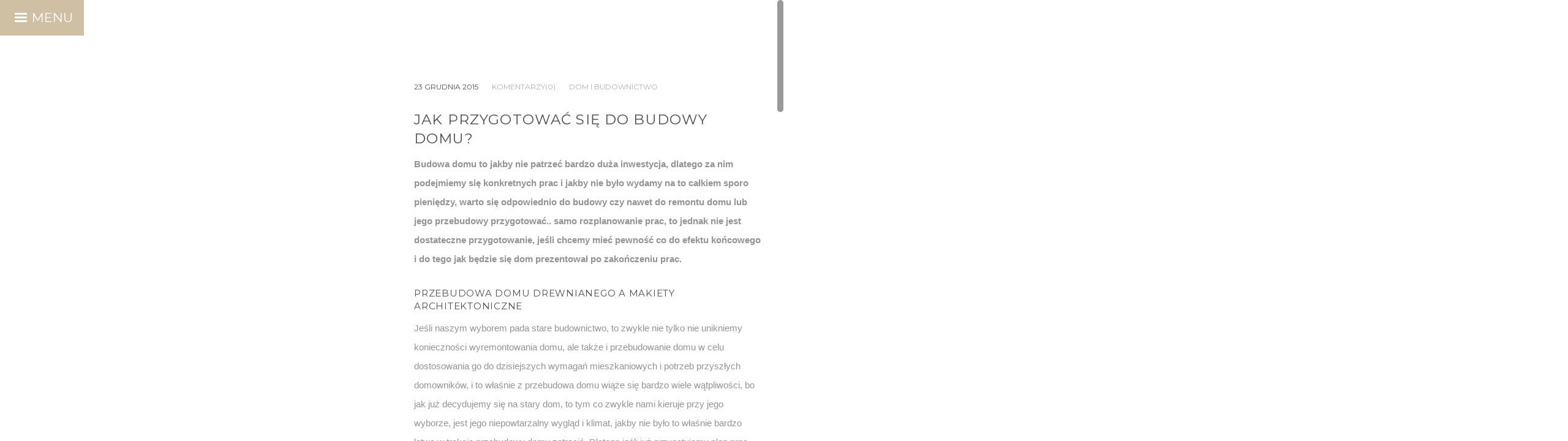

--- FILE ---
content_type: text/html; charset=utf-8
request_url: https://ranchotexas.pl/jak-przygotowac-sie-do-budowy-domu/
body_size: 7165
content:
<!DOCTYPE html>
<html lang="pl-PL" prefix="og: http://ogp.me/ns#"><head>
	<meta charset="utf-8"/>
    <meta content="Dziko niczym na westernie!" name="description"/>
    
	<meta content="width=device-width, initial-scale=1, maximum-scale=1" name="viewport"/>
     
	<link href="/" rel="pingback"/>
    <script type="text/javascript">var TemplateDir='http://ranchotexas.pl/wp-content/themes/duality'</script>	<title>Jak przygotowa&cacute; si&eogon; do budowy domu? - Rancho Texas</title>


<link href="https://ranchotexas.pl/jak-przygotowac-sie-do-budowy-domu/" rel="canonical" />
<meta content="pl_PL" property="og:locale"/>
<meta content="article" property="og:type"/>
<meta content="Jak przygotowa&cacute; si&eogon; do budowy domu? - Rancho Texas" property="og:title"/>
<meta content="Budowa domu to jakby nie patrze&cacute; bardzo du&zdot;a inwestycja, dlatego za nim podejmiemy si&eogon; konkretnych prac i jakby nie by&lstrok;o wydamy na to ca&lstrok;kiem sporo pieni&eogon;dzy, warto si&eogon; odpowiednio do budowy czy nawet do remontu domu lub jego przebudowy przygotowa&cacute;.. samo rozplanowanie prac, to jednak nie jest dostateczne przygotowanie, je&sacute;li chcemy mie&cacute; pewno&sacute;&cacute; co do &hellip;" property="og:description"/>
<meta content="http://ranchotexas.pl/jak-przygotowac-sie-do-budowy-domu/" property="og:url"/>
<meta content="Rancho Texas" property="og:site_name"/>
<meta content="Dom i Budownictwo" property="article:section"/>
<meta content="2015-12-23T13:55:49+02:00" property="article:published_time"/>
<meta content="http://ranchotexas.pl/wp-content/uploads/2015/12/Makieta-architektoniczna-300x204.jpg" property="og:image"/>
<meta content="http://ranchotexas.pl/wp-content/uploads/2015/12/Model-architektoniczny-300x200.jpg" property="og:image"/>
<meta content="http://ranchotexas.pl/wp-content/uploads/2015/12/Domy-mieszkalne-z-bali-300x225.jpg" property="og:image"/>
<meta content="summary" name="twitter:card"/>
<meta content="Budowa domu to jakby nie patrze&cacute; bardzo du&zdot;a inwestycja, dlatego za nim podejmiemy si&eogon; konkretnych prac i jakby nie by&lstrok;o wydamy na to ca&lstrok;kiem sporo pieni&eogon;dzy, warto si&eogon; odpowiednio do budowy czy nawet do remontu domu lub jego przebudowy przygotowa&cacute;.. samo rozplanowanie prac, to jednak nie jest dostateczne przygotowanie, je&sacute;li chcemy mie&cacute; pewno&sacute;&cacute; co do [&hellip;]" name="twitter:description"/>
<meta content="Jak przygotowa&cacute; si&eogon; do budowy domu? - Rancho Texas" name="twitter:title"/>
<meta content="http://ranchotexas.pl/wp-content/uploads/2015/12/Makieta-architektoniczna-300x204.jpg" name="twitter:image"/>


<link href="https://ranchotexas.pl/feed/" rel="alternate" title="Rancho Texas &raquo; Kana&lstrok; z wpisami" type="application/rss+xml" />
<link href="https://ranchotexas.pl/comments/feed/" rel="alternate" title="Rancho Texas &raquo; Kana&lstrok; z komentarzami" type="application/rss+xml" />
<link href="https://ranchotexas.pl/jak-przygotowac-sie-do-budowy-domu/feed/" rel="alternate" title="Rancho Texas &raquo; Jak przygotowa&cacute; si&eogon; do budowy domu? Kana&lstrok; z komentarzami" type="application/rss+xml" />
		<script type="text/javascript">
			window._wpemojiSettings = {"baseUrl":"https:\/\/s.w.org\/images\/core\/emoji\/72x72\/","ext":".png","source":{"concatemoji":"http:\/\/ranchotexas.pl\/wp-includes\/js\/wp-emoji-release.min.js?ver=b0f5697905e72c7d0ef08e70578ec87d"}};
			!function(a,b,c){function d(a){var c,d,e,f=b.createElement("canvas"),g=f.getContext&&f.getContext("2d"),h=String.fromCharCode;if(!g||!g.fillText)return!1;switch(g.textBaseline="top",g.font="600 32px Arial",a){case"flag":return g.fillText(h(55356,56806,55356,56826),0,0),f.toDataURL().length>3e3;case"diversity":return g.fillText(h(55356,57221),0,0),c=g.getImageData(16,16,1,1).data,d=c[0]+","+c[1]+","+c[2]+","+c[3],g.fillText(h(55356,57221,55356,57343),0,0),c=g.getImageData(16,16,1,1).data,e=c[0]+","+c[1]+","+c[2]+","+c[3],d!==e;case"simple":return g.fillText(h(55357,56835),0,0),0!==g.getImageData(16,16,1,1).data[0];case"unicode8":return g.fillText(h(55356,57135),0,0),0!==g.getImageData(16,16,1,1).data[0]}return!1}function e(a){var c=b.createElement("script");c.src=/a,c.type="text/javascript",b.getElementsByTagName("head")[0].appendChild(c)}var f,g,h,i;for(i=Array("simple","flag","unicode8","diversity"),c.supports={everything:!0,everythingExceptFlag:!0},h=0;h<i.length;h++)c.supports[i[h]]=d(i[h]),c.supports.everything=c.supports.everything&&c.supports[i[h]],"flag"!==i[h]&&(c.supports.everythingExceptFlag=c.supports.everythingExceptFlag&&c.supports[i[h]]);c.supports.everythingExceptFlag=c.supports.everythingExceptFlag&&!c.supports.flag,c.DOMReady=!1,c.readyCallback=function(){c.DOMReady=!0},c.supports.everything||(g=function(){c.readyCallback()},b.addEventListener?(b.addEventListener("DOMContentLoaded",g,!1),a.addEventListener("load",g,!1)):(a.attachEvent("onload",g),b.attachEvent("onreadystatechange",function(){"complete"===b.readyState&&c.readyCallback()})),f=c.source||{},f.concatemoji?e(f.concatemoji):f.wpemoji&&f.twemoji&&(e(f.twemoji),e(f.wpemoji)))}(window,document,window._wpemojiSettings);
		</script>
		<style type="text/css">
img.wp-smiley,
img.emoji {
	display: inline !important;
	border: none !important;
	box-shadow: none !important;
	height: 1em !important;
	width: 1em !important;
	margin: 0 .07em !important;
	vertical-align: -0.1em !important;
	background: none !important;
	padding: 0 !important;
}
</style>
<link href="https://ranchotexas.pl/wp-includes/css/dashicons.min.css?ver=b0f5697905e72c7d0ef08e70578ec87d" id="dashicons-css" media="all" rel="stylesheet" type="text/css" />
<link href="https://ranchotexas.pl/wp-includes/css/jquery-ui-dialog.min.css?ver=b0f5697905e72c7d0ef08e70578ec87d" id="wp-jquery-ui-dialog-css" media="all" rel="stylesheet" type="text/css" />
<link href="https://ranchotexas.pl/wp-content/plugins/revslider/public/assets/css/settings.css?ver=5.1.6" id="rs-plugin-settings-css" media="all" rel="stylesheet" type="text/css" />
<style id="rs-plugin-settings-inline-css" type="text/css">
#rs-demo-id {}
</style>
<link href="//fonts.googleapis.com/css?family=Montserrat%3A400%2C700&amp;ver=b0f5697905e72c7d0ef08e70578ec87d" id="tt-base-font1551732664-css" media="all" rel="stylesheet" type="text/css"/>
<link href="//netdna.bootstrapcdn.com/font-awesome/4.3.0/css/font-awesome.min.css?ver=b0f5697905e72c7d0ef08e70578ec87d" id="tt-font-awesome.min.css-css" media="all" rel="stylesheet" type="text/css"/>
<link href="https://ranchotexas.pl/wp-content/themes/duality/css/bootstrap.css?ver=b0f5697905e72c7d0ef08e70578ec87d" id="tt-bootstrap.css-css" media="all" rel="stylesheet" type="text/css" />
<link href="https://ranchotexas.pl/wp-content/themes/duality/css/screen.css?ver=b0f5697905e72c7d0ef08e70578ec87d" id="tt-main-style-css" media="all" rel="stylesheet" type="text/css" />
<link href="https://ranchotexas.pl/wp-content/themes/duality/style.css?ver=b0f5697905e72c7d0ef08e70578ec87d" id="tt-theme-style-css" media="all" rel="stylesheet" type="text/css" />
<script type="text/javascript">
/* <![CDATA[ */
var tesla_ajax = {"url":"http:\/\/ranchotexas.pl\/wp-admin\/admin-ajax.php","nonce":"292ed6c99d"};
tesla_ajax.actions = {};
/* ]]> */
</script>
<script src="https://ranchotexas.pl/wp-includes/js/jquery/jquery.js?ver=1.12.4" type="text/javascript"></script>
<script src="https://ranchotexas.pl/wp-includes/js/jquery/jquery-migrate.min.js?ver=1.4.1" type="text/javascript"></script>
<script src="https://ranchotexas.pl/wp-content/plugins/revslider/public/assets/js/jquery.themepunch.tools.min.js?ver=5.1.6" type="text/javascript"></script>
<script src="https://ranchotexas.pl/wp-content/plugins/revslider/public/assets/js/jquery.themepunch.revolution.min.js?ver=5.1.6" type="text/javascript"></script>
<script src="https://ranchotexas.pl/wp-content/themes/duality/tesla_framework/static/js/holder.js" type="text/javascript"></script>
<link href="https://ranchotexas.pl/wp-json/" rel="https://api.w.org/" />
<link href="https://ranchotexas.pl/xmlrpc.php?rsd" rel="EditURI" title="RSD" type="application/rsd+xml" />
<link href="https://ranchotexas.pl/wp-includes/wlwmanifest.xml" rel="wlwmanifest" type="application/wlwmanifest+xml" /> 

<link href="https://ranchotexas.pl/?p=3771" rel="shortlink" />
<link href="https://ranchotexas.pl/wp-json/oembed/1.0/embed?url=http%3A%2F%2Franchotexas.pl%2Fjak-przygotowac-sie-do-budowy-domu%2F" rel="alternate" type="application/json+oembed" />
<link href="https://ranchotexas.pl/wp-json/oembed/1.0/embed?url=http%3A%2F%2Franchotexas.pl%2Fjak-przygotowac-sie-do-budowy-domu%2F&amp;format=xml" rel="alternate" type="text/xml+oembed" />
<script type="text/javascript">
(function(url){
	if(/(?:Chrome\/26\.0\.1410\.63 Safari\/537\.31|WordfenceTestMonBot)/.test(navigator.userAgent)){ return; }
	var addEvent = function(evt, handler) {
		if (window.addEventListener) {
			document.addEventListener(evt, handler, false);
		} else if (window.attachEvent) {
			document.attachEvent('on' + evt, handler);
		}
	};
	var removeEvent = function(evt, handler) {
		if (window.removeEventListener) {
			document.removeEventListener(evt, handler, false);
		} else if (window.detachEvent) {
			document.detachEvent('on' + evt, handler);
		}
	};
	var evts = 'contextmenu dblclick drag dragend dragenter dragleave dragover dragstart drop keydown keypress keyup mousedown mousemove mouseout mouseover mouseup mousewheel scroll'.split(' ');
	var logHuman = function() {
		var wfscr = document.createElement('script');
		wfscr.type = 'text/javascript';
		wfscr.async = true;
		wfscr.src = url + '&r=' + Math.random();
		(document.getElementsByTagName('head')[0]||document.getElementsByTagName('body')[0]).appendChild(wfscr);
		for (var i = 0; i < evts.length; i++) {
			removeEvent(evts[i], logHuman);
		}
	};
	for (var i = 0; i < evts.length; i++) {
		addEvent(evts[i], logHuman);
	}
})('//ranchotexas.pl/?wordfence_logHuman=1&hid=8587AF4AD356563A79C4107FE7EC4C93');
</script><script type="text/javascript">var ajaxurl = 'http://ranchotexas.pl/wp-admin/admin-ajax.php';</script><meta content="Powered by Visual Composer - drag and drop page builder for WordPress." name="generator"/>
<meta content="Powered by Slider Revolution 5.1.6 - responsive, Mobile-Friendly Slider Plugin for WordPress with comfortable drag and drop interface." name="generator"/>
<noscript><style type="text/css"> .wpb_animate_when_almost_visible { opacity: 1; }</style></noscript></head>
<body class="single single-post postid-3771 single-format-standard wpb-js-composer js-comp-ver-4.9.2 vc_responsive">
	<div class="main-loader">
		<div class="spinner">
			<div class="spinner-container container1">
				<div class="circle1"></div>
				<div class="circle2"></div>
				<div class="circle3"></div>
				<div class="circle4"></div>
			</div>
			<div class="spinner-container container2">
				<div class="circle1"></div>
				<div class="circle2"></div>
				<div class="circle3"></div>
				<div class="circle4"></div>
			</div>
			<div class="spinner-container container3">
				<div class="circle1"></div>
				<div class="circle2"></div>
				<div class="circle3"></div>
				<div class="circle4"></div>
			</div>
		</div>
	</div>

	
	<div class="team-popup tt-popup">
		<div class="cover"></div>

		<div class="content slimScrollable">
			<div class="inner">
				<h3 class="name"></h3>
				<h5 class="position"></h5>

				<div class="description"></div>

				<ul class="socials clean-list"></ul>
			</div>
		</div>

		<i class="close icon-Danger"></i>
	</div>

		
	
	
	<div id="page">
		<header>
			<div class="inner slimScrollable">
				<i class="close icon-Danger"></i>

				<div class="logo">
		   			<a href="https://ranchotexas.pl" style="">
	                    	                        <img alt="Duality" class="aligncenter" src="https://ranchotexas.pl/wp-content/uploads/2016/03/ranchotexas_logo1.png" />
	                    	                </a>
	   			</div>

	   			<form action="https://ranchotexas.pl/" class="search-form" method="get" role="search">    
                    <input class="input-line" id="s" name="s" placeholder="Szukaj na stronie..." type="text"/>
	   				<button class="submit-btn" type="submit"><i class="icon-arrow-right"></i></button>
                </form>


	   			<nav class="main-nav">
	   				<ul class="menu clean-list">
	   					<li class="menu-item menu-item-type-post_type menu-item-object-page menu-item-3989" id="menu-item-3989"><a href="https://ranchotexas.pl/">Strona g&lstrok;&oacute;wna</a></li>
<li class="menu-item menu-item-type-post_type menu-item-object-page current_page_parent menu-item-3999" id="menu-item-3999"><a href="https://ranchotexas.pl/ogloszenia/">Og&lstrok;oszenia</a></li>
<li class="menu-item menu-item-type-custom menu-item-object-custom menu-item-home menu-item-3997" id="menu-item-3997"><a href="https://ranchotexas.pl/#our-team">Poznaj nas!</a></li>
<li class="menu-item menu-item-type-custom menu-item-object-custom menu-item-home menu-item-3998" id="menu-item-3998"><a href="https://ranchotexas.pl/#services">Nasze Rancho!</a></li>
<li class="menu-item menu-item-type-custom menu-item-object-custom menu-item-home menu-item-3995" id="menu-item-3995"><a href="https://ranchotexas.pl/#contact">Kontakt</a></li>
	   				</ul>
	   			</nav>

	   			<ul class="socials clean-list">
	   				                                <li>
                                    <a href="https://www.facebook.com/Rancho-Texas-768639103182863/"><i class="fa fa-facebook" title="facebook"></i></a>
                                </li>
                                                            <li>
                                    <a href="https://plus.google.com/110413045143802548715/"><i class="fa fa-google" title="google"></i></a>
                                </li>
                            	   			</ul>

	   				   		</div>
		</header>

		
		<div class="menu-trigger">
			<span class="icon"></span>
			<span>Menu</span>
		</div>	

	<div class="blog-post-popup tt-popup single-post-content">
		<div class="content slimScrollable">
			<div class="inner">
				<div class="big-cover">
	</div>

<div class="blog-post">
	<div class="upper-area">
		<span class="date">23 grudnia 2015</span>
		<span class="comments">Komentarzy(0)</span>
		<ul class="post-categories">
	<li><a href="https://ranchotexas.pl/category/dom-i-budownictwo/" rel="category tag">Dom i Budownictwo</a></li></ul>		<div class="tags">
					</div>
		<h1 class="title">Jak przygotowa&cacute; si&eogon; do budowy domu?</h1>
		
		<div class="entry">
			<p><strong>Budowa domu to jakby nie patrze&cacute; bardzo du&zdot;a inwestycja, dlatego za nim podejmiemy si&eogon; konkretnych prac i jakby nie by&lstrok;o wydamy na to ca&lstrok;kiem sporo pieni&eogon;dzy, warto si&eogon; odpowiednio do budowy czy nawet do remontu domu lub jego przebudowy przygotowa&cacute;.. samo rozplanowanie prac, to jednak nie jest dostateczne przygotowanie, je&sacute;li chcemy mie&cacute; pewno&sacute;&cacute; co do efektu ko&nacute;cowego i do tego jak b&eogon;dzie si&eogon; dom prezentowa&lstrok; po zako&nacute;czeniu prac.</strong></p>
<p><span id="more-3771"></span></p>
<h2>Przebudowa domu drewnianego a makiety architektoniczne</h2>
<p><a href="https://ranchotexas.pl/wp-content/uploads/2015/12/Makieta-architektoniczna.jpg"></a>Je&sacute;li naszym wyborem pada stare budownictwo, to zwykle nie tylko nie unikniemy konieczno&sacute;ci wyremontowania domu, ale tak&zdot;e i przebudowanie domu w celu dostosowania go do dzisiejszych wymaga&nacute; mieszkaniowych i potrzeb przysz&lstrok;ych domownik&oacute;w, i to w&lstrok;a&sacute;nie z przebudowa domu wi&aogon;&zdot;e si&eogon; bardzo wiele w&aogon;tpliwo&sacute;ci, bo jak ju&zdot; decydujemy si&eogon; na stary dom, to tym co zwykle nami kieruje przy jego wyborze, jest jego niepowtarzalny wygl&aogon;d i klimat, jakby nie by&lstrok;o to w&lstrok;a&sacute;nie bardzo &lstrok;atwo w trakcie przebudowy domy zatraci&cacute;. Dlatego je&sacute;li ju&zdot; przygotujemy plan prac zwi&aogon;zanych z przebudowa domu, do kt&oacute;rych mo&zdot;na zaliczy&cacute; takie prace jak:</p>
<ul>
<li>zmiana koloru elewacji,</li>
<li>wymiana dachu,</li>
<li>wymiana stolarki,</li>
<li>ocieplenie domu.</li>
</ul>
<p>Warto sprawdzi&cacute; jak owe rozwi&aogon;zania b&eogon;d&aogon; si&eogon; prezentowa&cacute; w rzeczywisto&sacute;ci i tu w&lstrok;a&sacute;nie mog&aogon; pom&oacute;c makiety architektoniczne, kt&oacute;re pozwol&aogon; sprawdzi&cacute; jak rozwi&aogon;zania zastosowane na projekcie, b&eogon;d&aogon; w rzeczywisto&sacute;ci wygl&aogon;da&cacute;. Dodatkowo nale&zdot;y tak&zdot;e pami&eogon;ta c o tym, &zdot;e na sama przebudow&eogon; domu trzeba mie&cacute; pozwolenie na budow&eogon;.</p>
<h3>Modele architektoniczne i ich mo&zdot;liwo&sacute;ci</h3>
<p><a href="https://ranchotexas.pl/wp-content/uploads/2015/12/Model-architektoniczny.jpg"></a>Je&sacute;li mowa ju&zdot; o modelach architektonicznych to warto wyja&sacute;ni&cacute; w jaki spos&oacute;b mog&aogon; si&eogon; one okaza&cacute; przydatne.<br/>
Ot&oacute;&zdot; obecnie modele architektoniczne to tak naprawd&eogon; mo&zdot;na by powiedzie&cacute;, ze ma&lstrok;e dzie&lstrok;a sztuki, a co za tym idzie za ich pomoc&aogon; mo&zdot;na odwzorowa&cacute;, ka&zdot;dy element nawet najdrobniejszy domu, w tym tak&zdot;e elementy ruchome jak na przyk&lstrok;ad drzwi i okna, co za tym idzie taka makieta pozwalaj&aogon; w pe&lstrok;ni zobaczy&cacute; na ile planowana przebudowa, b&eogon;dzie funkcjonalna, a co dalej za tym idzie pozwala to unikn&aogon;&cacute; rozczarowania i ewentualnych nieporozumie&nacute;.</p>
<h3>Remont starego drewnianego domu &ndash; o czym pami&eogon;ta&cacute;?</h3>
<p><a href="https://ranchotexas.pl/wp-content/uploads/2015/12/Domy-mieszkalne-z-bali.jpg"></a>Oczywi&sacute;cie weryfikacja tego jak b&eogon;d&aogon; si&eogon; prezentowa&cacute; planowane zmiany jest wa&zdot;na, jednak je&sacute;li chodzi o remont to trzeba tak&zdot;e dobrze rozplanowa&cacute; wszystkie prace, bo to jest najwa&zdot;niejsze je&sacute;li chodzi o stare budownictwo. W tym przypadku najwa&zdot;niejszy jest harmonogram o prac, na pocz&aogon;tku zawsze trzeba naprawi&cacute; lub te&zdot; wymieni&cacute; dach w zale&zdot;no&sacute;ci od tego w jakim jest on stanie, przy okazji prac na dachu domu, warto tak&zdot;e zaj&aogon;&cacute; si&eogon; naprawa i czyszczeniem komina, jest to o tyle istotne &zdot;e ma to bardzo du&zdot;e znaczenie je&sacute;li chodzi o bezpiecze&nacute;stwo domu i domownik&oacute;w. W nast&eogon;pnej kolejno&sacute;ci je&sacute;li chodzi o remont starego drewnianego domu, jest naprawa elewacji. W zakres tych prac wchodz&aogon; takie czynno&sacute;ci jak oczyszczenie drewna z pr&oacute;chniej&aogon;cej warstwy i starego lakieru, lub je&sacute;li drewno jest zbyt zniszczone wymiana poszczeg&oacute;lnych desek. Kiedy drewno zostanie ju&zdot; wymienione i oczyszczone trzeba je w&lstrok;a&sacute;ciwie zabezpieczy&cacute;, a nast&eogon;pnie pomalowa&cacute;. Kolejne w harmonogramie winny by&cacute; okna i drzwi. W praktyce jest zwykle tak, &zdot;e w starym budownictwie, nie da si&eogon; ju&zdot; ich zreperowa&cacute; i konieczna jest ich wymiana na nowe. Akurat ten etap prac bywa do&sacute;&cacute; k&lstrok;opotliwy, bo fabryczne okna zwykle nie pasuj&aogon; do starych dom&oacute;w i trzeba szuka&cacute; rzemie&sacute;lnika, kt&oacute;ry wykonana stolark&eogon; na zam&oacute;wienie. Prac w domu jest zwykle zdecydowanie wi&eogon;cej, jednak to jest najwa&zdot;niejsze.</p>
<hr/>
<p>&nbsp;</p>
<h4>Wi&eogon;cej informacji na stronach:</h4>
<ul>
<li><a href="http://www.makiety-architektoniczne.eu">Makiety-architektoniczne &ndash; modele i makiety architektoniczne</a></li>
<li><a href="http://www.budowa-at.pl">&bdquo;AT&rdquo; Agencja Handlowo-Us&lstrok;ugowa &ndash; firma zajmuj&aogon;ca si&eogon; przebudow&aogon; dom&oacute;w drewnianych</a></li>
<li><a href="http://muratordom.pl/">Muratordom.pl &ndash; portal na temat budowy domu</a></li>
</ul>
<hr/>
<p>&nbsp;</p>
<h4>S&lstrok;owem podsumowania:</h4>
<p><em>Remont starego drewnianego domu to nie lada wyzwanie, trzeba liczy&cacute; si&eogon; z tym, ze w trakcie prac mo&zdot;e wynikn&aogon;&cacute; wiele komplikacji, wszystkich unikn&aogon;&cacute; si&eogon; nie da, jednak je&sacute;li chcemy by remont przebiega&lstrok; do&sacute;&cacute; sprawnie, a przykrych niespodzianek by&lstrok;o jak najmniej, to warto si&eogon; do takiego remontu odpowiednio przygotowa&cacute;. Warto mie&cacute; w tym wypadku dobrze przygotowany plan, wed&lstrok;ug kt&oacute;rego b&eogon;d&aogon; prowadzone wszystkie prace, wato tak&zdot;e sprawdzi&cacute; to czy planowane przez nas zmiany si&eogon; sprawdza.</em></p>
			<div class="post-navigation">
	            	        </div>
		</div>

		<ul class="socials clean-list">
					</ul>
	</div>

	<div class="comments-area">
						<div class="comment-respond" id="respond">
			<h3 class="comment-reply-title" id="reply-title">Leave a reply <small><a href="/jak-przygotowac-sie-do-budowy-domu/#respond" id="cancel-comment-reply-link" rel="nofollow" style="display:none;">Anuluj pisanie odpowiedzi</a></small></h3><p class="must-log-in">Musisz si&eogon; <a href="https://ranchotexas.pl/pikseo?redirect_to=http%3A%2F%2Franchotexas.pl%2Fjak-przygotowac-sie-do-budowy-domu%2F">zalogowa&cacute;</a>, aby m&oacute;c doda&cacute; komentarz.</p>		</div>
		
	
</div>
</div>
				<div class="sidebar">
						<div class="row isotope-items row-fit-100">
		<div class="col-sm-12 isotope-item"><div class="widget widget_search"><form action="https://ranchotexas.pl/" class="search-form" method="get" role="search">
    <input class="search-line" id="s" name="s" placeholder="Szukaj..." type="text" value=""/>
    <input class="btn medium submit" type="submit" value="szukaj"/>
</form></div></div>	</div>
				</div>
			</div>
		</div>
	</div>
</div>

	
    <script src="https://ranchotexas.pl/wp-includes/js/jquery/ui/core.min.js?ver=1.11.4" type="text/javascript"></script>
<script src="https://ranchotexas.pl/wp-includes/js/jquery/ui/widget.min.js?ver=1.11.4" type="text/javascript"></script>
<script src="https://ranchotexas.pl/wp-includes/js/jquery/ui/mouse.min.js?ver=1.11.4" type="text/javascript"></script>
<script src="https://ranchotexas.pl/wp-includes/js/jquery/ui/resizable.min.js?ver=1.11.4" type="text/javascript"></script>
<script src="https://ranchotexas.pl/wp-includes/js/jquery/ui/draggable.min.js?ver=1.11.4" type="text/javascript"></script>
<script src="https://ranchotexas.pl/wp-includes/js/jquery/ui/button.min.js?ver=1.11.4" type="text/javascript"></script>
<script src="https://ranchotexas.pl/wp-includes/js/jquery/ui/position.min.js?ver=1.11.4" type="text/javascript"></script>
<script src="https://ranchotexas.pl/wp-includes/js/jquery/ui/dialog.min.js?ver=1.11.4" type="text/javascript"></script>
<script src="https://ranchotexas.pl/wp-includes/js/wpdialog.min.js?ver=b0f5697905e72c7d0ef08e70578ec87d" type="text/javascript"></script>
<script src="https://ranchotexas.pl/wp-content/themes/duality/js/isotope.pkgd.min.js?ver=b0f5697905e72c7d0ef08e70578ec87d" type="text/javascript"></script>
<script src="https://ranchotexas.pl/wp-content/themes/duality/js/jquery.fullPage.min.js?ver=b0f5697905e72c7d0ef08e70578ec87d" type="text/javascript"></script>
<script src="https://ranchotexas.pl/wp-content/themes/duality/js/jquery.magnific-popup.min.js?ver=b0f5697905e72c7d0ef08e70578ec87d" type="text/javascript"></script>
<script src="https://ranchotexas.pl/wp-content/themes/duality/js/jquery.slimscroll.min.js?ver=b0f5697905e72c7d0ef08e70578ec87d" type="text/javascript"></script>
<script src="https://ranchotexas.pl/wp-content/themes/duality/js/modernizr.js?ver=b0f5697905e72c7d0ef08e70578ec87d" type="text/javascript"></script>
<script src="https://ranchotexas.pl/wp-content/themes/duality/js/slick.js?ver=b0f5697905e72c7d0ef08e70578ec87d" type="text/javascript"></script>
<script type="text/javascript">
/* <![CDATA[ */
var themeOptions = {"dirUri":"http:\/\/ranchotexas.pl\/wp-content\/themes\/duality"};
/* ]]> */
</script>
<script src="https://ranchotexas.pl/wp-content/themes/duality/js/options.js?ver=b0f5697905e72c7d0ef08e70578ec87d" type="text/javascript"></script>
<script src="https://ranchotexas.pl/wp-includes/js/comment-reply.min.js?ver=b0f5697905e72c7d0ef08e70578ec87d" type="text/javascript"></script>
<script src="https://ranchotexas.pl/wp-includes/js/wp-embed.min.js?ver=b0f5697905e72c7d0ef08e70578ec87d" type="text/javascript"></script>
    <script type="text/javascript"></script>
    
&nbsp;<script defer src="https://static.cloudflareinsights.com/beacon.min.js/vcd15cbe7772f49c399c6a5babf22c1241717689176015" integrity="sha512-ZpsOmlRQV6y907TI0dKBHq9Md29nnaEIPlkf84rnaERnq6zvWvPUqr2ft8M1aS28oN72PdrCzSjY4U6VaAw1EQ==" data-cf-beacon='{"version":"2024.11.0","token":"b0b2994ba24d4bcc87186d9b1e790d88","r":1,"server_timing":{"name":{"cfCacheStatus":true,"cfEdge":true,"cfExtPri":true,"cfL4":true,"cfOrigin":true,"cfSpeedBrain":true},"location_startswith":null}}' crossorigin="anonymous"></script>
</body></html>

--- FILE ---
content_type: text/css
request_url: https://ranchotexas.pl/wp-content/themes/duality/css/screen.css?ver=b0f5697905e72c7d0ef08e70578ec87d
body_size: 15009
content:
@import url(https://fonts.googleapis.com/css?family=Montserrat:400,700);
/* ----------------- Page Elements & Classes ----------------- */
* {
  margin: 0;
  border: 0;
  padding: 0;
  font-size: 100%;
}

html {
  margin-top: 0 !important;
}

body {
  color: #949494;
  font-size: 15px;
  font-family: Arial, Helvetica, sans-serif;
  transition: all 1s cubic-bezier(0.77,0,.175,1);
  opacity: 0;
  overflow-x: hidden;
}

body.dom-ready {
  opacity: 1
}

body.overflow {
  overflow: hidden;
}

#page {
  transition: all 1s cubic-bezier(0.77,0,.175,1);
}

h1,
h2,
h3,
h4,
h5,
h6 {
  color: #4f4f4f;
  margin: 0 0 10px;
  font-weight: 400;
  font-family: 'Montserrat', sans-serif;
  text-transform: uppercase;
  letter-spacing: 0.05em;
}

p {
  margin: 0 0 10px 0;
  padding: 0;
  line-height: 26.5px;
}

input[type="number"],
input[type="search"],
input[type="email"],
input[type="text"],
input[type="url"],
input[type="password"],
input[type="submit"],
textarea {
  -webkit-appearance: none;
  border-radius: 0;
}

input:focus,
button:focus,
textarea:focus {
  outline: none;
}

a {
  text-decoration: none;
  color: inherit;
}

a:focus, a:active {
  text-decoration: none;
  color: inherit;
  outline: none;
}

a:hover {
  color: #cfc0a4;
  text-decoration: none;
}

img {
  max-width: 100%;
}

img.fitted {
  height: 100vh;
  width: 100%;
  object-fit: cover;
}

iframe,
embed {
  width: 100%;
}

table,
tr,
td,
th {
  border: 1px solid #cfc0a4;
}

table {
  font-family: "Montserrat", sans-serif;
  table-layout: fixed;
  text-align: left;
  width: 100%;
  margin-bottom: 20px;
}
table thead {
  font-size: 19px !important;
  letter-spacing: 0.1em;
  background: #cfc0a4;
  font-weight: 700;
  color: #fff;
}
table td,
table th {
  font-size: 15px !important;
  padding: 10px;
  font-weight: 500;
}

ul,
ol {
  margin-bottom: 20px;
  padding-left: 25px;
}
ul li ol,
ul li ul,
ol li ol,
ol li ul {
  margin: 7.5px 0;
}

blockquote {
  margin: 0 auto 25px;
  font-style: italic;
  max-width: 750px;
  font-size: 19px !important;
  color: #2a3239;
  display: block;
  width: 100%;
  padding-left: 25px;
  border-left: 2px solid #cfc0a4;
}

blockquote p {
  color: #2a3239 !important;
  font-size: inherit !important;
}

address {
  border: 3px dashed #cfc0a4;
  font-size: 19px !important;
  line-height: 1.35em;
  margin: 0 auto 25px;
  padding: 20px 30px;
  max-width: 750px;
  font-weight: 700;
  color: #2a3239;
}

pre {
  background: #2a3239;
  padding: 20px 30px;
  margin: 0 0 25px;
  display: block;
  color: #fff;
}

code {
  padding: 2.5px 13.5px;
  background: #2a3239;
  color: #fff;
}

dl {
  margin: 0 0 25px;
}
dl dt {
  margin: 10px 0 0;
  font-weight: 700;
  font-size: 18px;
  color: #2a3239;
}
dl dd {
  padding: 2.5px 0 0 15px;
}

abbr {
  cursor: help;
}

.no-padding {
  padding: 0 !important;
}

.no-margin {
  margin: 0 !important;
}

.no-select {
  -webkit-touch-callout: none;
  -webkit-user-select: none;
  -khtml-user-select: none;
  -moz-user-select: none;
  -ms-user-select: none;
}

.align-left {
  text-align: left;
}

.align-center {
  text-align: center;
}

.align-right {
  text-align: right;
}

.alignleft {
  float: left;
}

.alignright {
  float: right;
}

.aligncenter {
  display: block;
  margin: 0 auto;
}

.bg-alfa {
  background-color: #cfc0a4;
}

.bg-white {
  background-color: #ffffff;
}

.row-fit {
  margin: 0 !important;
}

.row-fit [class*="col-"] {
  padding: 0 !important;
}

.row-fit >.vc_column_container>.vc_column-inner {
  padding-left: 0;
  padding-right: 0;
}

.row-fit-10 {
    margin: 0 -5px !important
}

.row-fit-10 [class*="col-"] {
    padding: 0 5px !important
}

.row-fit-40 {
    margin: 0 -20px !important
}

.row-fit-40 [class*="col-"] {
    padding: 0 20px !important
}

.row-fit-100 {
    margin: 0 -50px !important
}

.row-fit-100 [class*="col-"] {
    padding: 0 50px !important
}

.position-static {
  position: static;
}

.position-relative {
  position: relative;
}

.clean-list {
  list-style-type: none;
  padding: 0;
  margin: 0;
}

.clean-list li {
  list-style-type: none;
}

.pos-100-100 {
  background-position: 100% 100%;
}

.post-password-form input[type="submit"] {
  color: #fff;
  font-weight: 400;
  background: #cfc0a4;
  letter-spacing: 0;
  padding: 0px 5px;
}

.wp-caption,
.wp-caption-text,
.sticky
.screen-reader-text,
.gallery-caption,
.bypostauthor {}

/* ----------------- Transitions ----------------- */
a,
button,
input,
.slick-prev:before, 
.slick-next:before,
.isotope-filters li span:after,
.portfolio-item:before,
#fp-nav ul li a span, 
.fp-slidesNav ul li a span,
.portfolio-item .hover,
.blog-post .hover,
.menu-trigger,
.team-member:before,
.widget.widget_instagram ul li,
.widget.widget_popular_posts .cover {
  -webkit-transition: all 0.3s ease-in-out;
  transition:         all 0.3s ease-in-out;
}

/* ----------------- Buttons ----------------- */
.btn {
  display: inline-block;
  background: rgba(255,255,255,0.8);
  font-size: 14px;
  text-transform: uppercase;
  letter-spacing: 0.2em;
  font-family: 'Montserrat', sans-serif;
  color: #4f4f4f;
  padding: 22px 30px;
}

.btn:hover {
  background: rgba(255,255,255,1);
  color: #4f4f4f;
}

.btn.medium {
  color: #fff;
  font-weight: 400;
  background: #cfc0a4;
  padding: 12px 20px;
}

.btn.medium:hover {
  background: #bdb199;
}

/* ----------------- Header ----------------- */
.admin-bar .menu-trigger {
  top: 32px;
}

.menu-trigger {
  cursor: pointer;
  position: fixed;
  top: 0;
  left: 0;
  z-index: 100;
  background: #cfc0a4;
  text-transform: uppercase;
  font-size: 21px;
  font-family: 'Montserrat', sans-serif;
  color: #fff;
  padding: 14px 18px 14px 52px;
}

.menu-trigger:hover {
  background: #bdb199;
}

.menu-trigger .icon,
.menu-trigger .icon:before,
.menu-trigger .icon:after {
  position: absolute;
  display: inline-block;
  width: 20px;
  height: 3px;
  background: #fff;
}

.menu-trigger .icon {
  top: 33px;
  left: 24px;
}

.menu-trigger .icon:before {
  content: "";
  top: -12px;
  left: 0;
}

.menu-trigger .icon:after {
  content: "";
  top: -6px;
  left: 0;
}

header {
  position: fixed;
  top: 0;
  bottom: 0;
  left: 0;
  width: 50%;
  background: #1a1919;
  opacity: 1;
  z-index: 1000;
  padding: 75px 120px;
  -webkit-transform: translateX(-100%);
  transform: translateX(-100%);
  transition: all .8s cubic-bezier(0.77,0,.175,1);
}

.show-header header {
  -webkit-transform: translateX(0);
  transform: translateX(0);
}

body.show-header {
  overflow: hidden;
}

#page:before {
  position: absolute;
  top: 0;
  left: 0;
  z-index: 200;
  width: 100%;
  height: 100%;
  background: rgba(0,0,0,0.3);
  content: '';
  opacity: 0;
  visibility: hidden;
  transition: all 0.4s;
}

.show-header #page:before {
  visibility: visible;
  transition: all 0.8s;
  opacity: 1;

}

header .inner {
  position: relative;
}

header .close {
  cursor: pointer;
  position: absolute;
  top: 0;
  left: 0;
  color: #3c3b3b;
  font-size: 45px;
  transition: all .2s ease-in-out;
}

header .close:hover {
  color: #fff;
}

header .search-form {
  position: relative;
  margin: 35px 0 0 0;
}

header .search-form .input-line {
  width: 100%;
  background: none;
  border-bottom: 2px solid #383737;
  padding: 9px 0;
  font-family: 'Montserrat', sans-serif;
  font-size: 22px;
  color: #fff;
}

header .search-form .input-line::-webkit-input-placeholder {
  color: #fff;
}
header .search-form .input-line:-moz-placeholder {
  color: #fff;
}
header .search-form .input-line::-moz-placeholder {
  color: #fff;
}
header .search-form .input-line:-ms-input-placeholder {
  color: #fff;
}

header .search-form .submit-btn {
  position: absolute;
  right: -5px;
  top: -1px;
  background: transparent;
  color: #3f3e3e;
  font-size: 50px;
  line-height: 1em;
}

header .main-nav .menu {
  padding: 16px 0 65px;
}

header .main-nav .menu > li {
  position: relative;
  padding: 7px 0;
}

header .main-nav .menu > li > a {
  text-transform: uppercase;
  font-size: 19px;
  color: #cfc0a4;
  letter-spacing: 0.05em;
  font-family: 'Montserrat', sans-serif;
}

header .main-nav .menu > li.current-menu-parent:before {
  position: absolute;
  content: "\e936";
  font-family: 'icomoon';
  top: 9px;
  left: -20px;
  color: #cfc0a4;
  font-size: 16px;
}

header .main-nav .menu > li.current-menu-parent > a {
  color: #4a4a4a;
}

header .main-nav .menu li a:hover {
  color: #4a4a4a;
}

header .main-nav .menu li .sub-menu {
  display: none;
}

header .main-nav .menu li.showsub .sub-menu {
  display: block;
}

header .main-nav .menu > li ul {
  padding-top: 5px;
}

header .main-nav .menu > li ul li {
  font-family: 'Montserrat', sans-serif;
  font-size: 14px;
  text-transform: uppercase;
  padding: 3px 0;
}


header .socials li {
  display: inline-block;
  font-size: 33px;
  color: #cfc0a4;
  margin: 0 3px 0 0;
}

header .socials li a {
  display: block;
  width: 64px;
  height: 64px;
  border: 1px solid #3e3a35;
  text-align: center;
  padding-top: 9px;
}

header .socials li a:hover {
  color: #4a4a4a;
}

header .contact {
  padding: 45px 0 0 0;
  font-size: 15px;
  color: #616161;
  font-family: 'Montserrat', sans-serif;
}

header .contact a {
  color: #a5a5a5;
}

header .contact a:hover {
  color: #4a4a4a;
}

.tt-popup {
  position: absolute;
  top: 0;
  right: 0;
  bottom: 0;
  left: 0;
  z-index: 200;
  background: #fff;
  opacity: 1;
  transition: all 1s cubic-bezier(0.77,0,.175,1);
  transform: translate3d(100%,0,0);
}

.tt-popup.open {
  transform: translate3d(0,0,0);
}

.tt-popup .close {
  cursor: pointer;
  position: absolute;
  top: 23px;
  right: 60px;
  color: #cfc0a4;
  font-size: 45px;
  z-index: 20;
  transition: all .3s ease-in-out;
}

.tt-popup .close:hover {
  color: #AFA38B;
}

.tt-popup .inner {
  transition: all 0.5s ease;
}

body.popup-visible {
  overflow: hidden;
}

.popup-visible #page {
  transform: translate3d(-100%,0,0);
}

.popup-visible .slide-scroll,
.popup-visible #fp-nav ul {
  opacity: 0;
  transition: all 0.4s cubic-bezier(0.77,0,.175,1);
}

/* ----------------- Main Loader ----------------- */
.main-loader {
  position: absolute;
  text-align: center;
  z-index: 99;
  top: 0;
  left: 0;
  width: 100%;
  height: 100%;
  visibility: hidden;
  opacity: 0;
  -webkit-transition: all 0.25s ease-in-out;
  -moz-transition: all 0.25s ease-in-out;
  transition: all 0.25s ease-in-out;
  background-color: rgba(255,255,255,0.7);
}
.main-loader.visible {
  visibility: visible;
  opacity: 1;
}
.main-loader .spinner {
  position: relative;
  display: inline-block;
  top: 50%;
  transform: translateY(-50%);
  width: 60px;
  height: 60px;
}
.main-loader .spinner .circle1 {
  top: 0;
  left: 0;
}
.main-loader .spinner .circle2 {
  top: 0;
  right: 0;
}
.main-loader .spinner .circle3 {
  right: 0;
  bottom: 0;
}
.main-loader .spinner .circle4 {
  left: 0;
  bottom: 0;
}
.main-loader .spinner .container1 > div, .main-loader .spinner .container2 > div, .main-loader .spinner .container3 > div {
  width: 16px;
  height: 16px;
  background-color: #cfc0a4;
  border-radius: 100%;
  position: absolute;
  -webkit-animation: bouncedelay 1.2s infinite ease-in-out;
  animation: bouncedelay 1.2s infinite ease-in-out;
  /* Prevent first frame from flickering when animation starts */
  -webkit-animation-fill-mode: both;
  animation-fill-mode: both;
}
.main-loader .spinner .spinner-container {
  position: absolute;
  width: 100%;
  height: 100%;
}
.main-loader .spinner .container2 {
  -webkit-transform: rotateZ(45deg);
  transform: rotateZ(45deg);
}
.main-loader .spinner .container3 {
  -webkit-transform: rotateZ(90deg);
  transform: rotateZ(90deg);
}
.main-loader .spinner .container2 .circle1 {
  -webkit-animation-delay: -1.1s;
  animation-delay: -1.1s;
}
.main-loader .spinner .container3 .circle1 {
  -webkit-animation-delay: -1s;
  animation-delay: -1s;
}
.main-loader .spinner .container1 .circle2 {
  -webkit-animation-delay: -0.9s;
  animation-delay: -0.9s;
}
.main-loader .spinner .container2 .circle2 {
  -webkit-animation-delay: -0.8s;
  animation-delay: -0.8s;
}
.main-loader .spinner .container3 .circle2 {
  -webkit-animation-delay: -0.7s;
  animation-delay: -0.7s;
}
.main-loader .spinner .container1 .circle3 {
  -webkit-animation-delay: -0.6s;
  animation-delay: -0.6s;
}
.main-loader .spinner .container2 .circle3 {
  -webkit-animation-delay: -0.5s;
  animation-delay: -0.5s;
}
.main-loader .spinner .container3 .circle3 {
  -webkit-animation-delay: -0.4s;
  animation-delay: -0.4s;
}
.main-loader .spinner .container1 .circle4 {
  -webkit-animation-delay: -0.3s;
  animation-delay: -0.3s;
}
.main-loader .spinner .container2 .circle4 {
  -webkit-animation-delay: -0.2s;
  animation-delay: -0.2s;
}
.main-loader .spinner .container3 .circle4 {
  -webkit-animation-delay: -0.1s;
  animation-delay: -0.1s;
}

@-webkit-keyframes bouncedelay {
  0%, 80%, 100% {
    -webkit-transform: scale(0);
  }
  40% {
    -webkit-transform: scale(1);
  }
}
@keyframes bouncedelay {
  0%, 80%, 100% {
    transform: scale(0);
    -webkit-transform: scale(0);
  }
  40% {
    transform: scale(1);
    -webkit-transform: scale(1);
  }
}

/* ----------------- Content ----------------- */
.content-wrapper {
  position: relative;
}

.section .left-column {
  position: fixed;
  width: 50%;
  height: 100vh;
  background: #ffffff;
}


.section .right-column {
  position: relative;
  width: 50%;
  left: 50%;
}

.section .col-content {
  position: relative;
  width: 100%;
  height: 100vh;
}

.section .section-header {
  position: absolute;
  top: 50%;
  transform: translateY(-50%);
  text-align: center;
  padding: 0 15%;
  opacity: 0;
  transition: all 0.3s ease;
  width: 100%;
}

.section.active .section-header {
  opacity: 1;
  transition:  all 1s;
  transition-delay: 0.4s;
}

.section.down .section-header h2,
.section.down .section-header p,
.section.down .section-header h5, 
.section.down .logo {
  opacity: 0;
  transform: translateY(100px);
  transition-delay: 0s;
  transition: all 1s;
}

.section.up .section-header h2,
.section.up .section-header p,
.section.up .section-header h5,
.section.up .logo {
  opacity: 0;
  transform: translateY(-100px);
  transition-delay: 0s;
  transition: all 1s;
}

.section.up .section-header p {
  transform: translateY(-80px);
}

.section.up .section-header h2 {
  transform: translateY(-100px);
}

.section.active .section-header h2,
.section.active .section-header p,
.section.active .section-header h5,
.section.active .logo {
  transform: translateY(0);
  opacity: 1;
  transition: all 1s;
}

.section.active-down .section-header h5 {
  transition-delay: 0.5s;
}

.section.active-down .logo,
.section.active-up .logo,
.section.active-down .section-header h2 {
  transition-delay: 0.6s;
}

.section.active-down .section-header p {
  transition-delay: 0.7s;
}

.section.active-up .section-header h5 {
  transition-delay: 0.7s;
}

.section.active-up .section-header h2 {
  transition-delay: 0.6s;
}

.section.active-up .section-header p {
  transition-delay: 0.5s;
}

.title-visible-down .section .section-header {
  opacity: 0.5;
  transition-delay: 0;
  transition: all 0.3s ease;
}

.title-visible-up .section-header h2,
.title-visible-up .section-header p,
.title-visible-up .section-header h5,
.title-visible-up .logo  {
  transform: translateY(75px) !important;
  transition-delay: 0s;
  transition: all 1s;
}

.title-visible-down .section-header h2,
.title-visible-down .section-header p,
.title-visible-down .section-header h5,
.title-visible-down .logo {
  transform: translateY(-75px) !important;
  transition-delay: 0s;
  transition: all 1s;
}

.title-visible-down .section-header,
.title-visible-up .section-header {
  opacity: 0.7;
}

.section .logo {
  display: table;
  margin: 0 auto;
  padding-top: 10%;
}

.section .section-header h5 {
  position: relative;
  line-height: 25px;
  font-size: 14px;
  letter-spacing: 0.2em;
  padding: 0 30px 4px;
  display: inline-block;
}

.section .section-header h5:before {
  content: "\f054";
  position: absolute;
  font-family: FontAwesome;
  color: #4f4f4f;
  font-size: 8px;
  top: 0;
  margin-left: -24px;
}

.section .section-header h5:after {
  content: "\f053";
  position: absolute;
  font-family: FontAwesome;
  color: #4f4f4f;
  font-size: 8px;
  top: 0;
  right: 5px;
}

.section .section-header h2 {
  font-size: 37px;
  line-height: 46px;
  letter-spacing: 0.05em;
}

.slide-scroll {
  cursor: pointer;
  position: fixed;
  bottom: 30px;
  left: 50%;
  transform: translateX(-50%);
  margin-left: -50px;
  z-index: 200;
  transition: all 2200ms cubic-bezier(0.77,0,.175,1);
}

.slide-scroll span {
  display: block;
  position: relative;
  background: transparent;
  width: 30px;
  height: 52px;
  border: 3px solid #d2cbc6;
  border-radius: 30px;
  transition: all 500ms cubic-bezier(0.77,0,.175,1);
}

.slide-scroll span:before {
  content: "";
  position: absolute;
  top: 20px;
  width: 100%;
  height: 2px;
  background: #d2cbc6;
}

.slide-scroll span:after {
  content: "";
  position: absolute;
  top: 6px;
  left: 11px;
  width: 2px;
  height: 8px;
  background: #d2cbc6;
}

.slide-scroll:hover span {
  transform: translateY(-8px);
}

/* ----------------- VC Styles ----------------- */
#scroll-content > .section.vc_row {
  margin: 0;
}

#scroll-content .section .row > .vc_column_container:first-of-type {
  position: fixed;
  width: 50%;
  height: 100vh;
}

#scroll-content .section .row > .vc_column_container:nth-of-type(2) {
  position: relative;
  width: 50%;
  left: 50%
}

#scroll-content .section .row > .vc_column_container > .vc_column-inner {
  position: relative;
  width: 100%;
  min-height: 100vh;
  padding: 0;
}
 

/* ---------------- Team Members ------------------ */
.team-member {
  position: relative;
  display: block;
  cursor: pointer;
  overflow: hidden;
}

.team-member img {
  transition: all 0.35s linear;
  transform: scale3d(1.01, 1, 1);
}

.team-member:hover img {
  transform: scale3d(1.12, 1.12, 1);
}

.team-member .name {
  position: absolute;
  top: 0;
  left: 0;
  z-index: 2;
  font-family: 'Montserrat', sans-serif;
  color: #fff;
  font-weight: 400;
  letter-spacing: 0;
  text-transform: uppercase;
  font-size: 14px;
  padding: 13px 17px;
  background: #8ec1b6;
}

.team-member img {
  width: 100%;
  height: 100%;
  object-fit: cover;
}

.team-popup .cover {
  width: 50%;
  height: 100%;
  float: left;
}

.team-popup .cover img {
  width: 100%;
  height: 100%;
  object-fit: cover;
}

.team-popup .content {
  width: 100%;
  height: 100%;
  float:left;
  text-align: center;
  padding: 180px 150px 50px;
}

.team-popup .content .name {
  color: #595959;
  font-size: 27px;
  letter-spacing: 0;
  line-height: 40px;
}

.team-popup .content .position {
  color: #4f4f4f;
  font-size: 14px;
  letter-spacing: 0.2em;
  line-height: 32px;
}

.team-popup .content .socials {
  padding: 38px 0 10px 0;
}

.team-popup .content .socials li {
  display: inline-block;
  margin-left: 7px;
  margin: 0 0 20px 7px;
}

.team-popup .content .socials li:first-of-type {
  margin: 0 0 20px 0;
}

.team-popup .content .socials li a {
  position: relative;
  font-size: 10px;
  letter-spacing: 0.2em;
  text-transform: uppercase;
  font-weight: 600;
  padding: 8px 15px 8px 32px;
  background: transparent;
  border: 3px solid #5092d5;
  border-radius: 25px;
}

.team-popup .content .socials li a.facebook:before {
  content: "\f09a";
}

.team-popup .content .socials li a.instagram:before {
  content: "\f16d";
  font-size: 21px;
  top: -1px;
}

.team-popup .content .socials li a.dribbble:before {
  content: "\f17d";
  font-size: 21px;
  top: -1px;
}

.team-popup .content .socials li a.twitter:before {
  content: "\f099";
  font-size: 21px;
  top: -1px;
}

.team-popup .content .socials li a.facebook {
  color: #5092d5;
}

.team-popup .content .socials li a.twitter {
  color: #6fbfe9;
  border-color: #6fbfe9;
  padding-left: 40px;
}

.team-popup .content .socials li a.instagram {
  color: #517fa4;
  border-color: #517fa4;
  padding-left: 40px;
}

.team-popup .content .socials li a.dribbble {
  color: #ea4c89;
  border-color: #ea4c89;
  padding-left: 40px;
}

.team-popup .content .socials li a:hover {
  opacity: 0.8;
}

.team-popup .content .socials li a:before {
  font-family: FontAwesome;
  position: absolute;
  top: 4px;
  left: 15px;
  font-size: 16px;
  font-weight: 400;
}

.team-popup .content p {
  margin: 0 0 42px;
  line-height: 42px;
}

/* ---------------- Services ------------------ */
.services-list .service-big {
  position: relative;
  background: rgba(0,0,0,0.7);
  color: #fff;
  margin: 0 0 9px;
  transition: all 0.3s cubic-bezier(0.77,0,.175,1);
}

.services-list .service-big:hover {
  background: rgba(255,255,255,0.9);
  color: #595959;
}

.services-list .service-big:hover .icon h5 {
  color: #595959;
  transition: all 0.3s cubic-bezier(0.77,0,.175,1);
}

.services-list .service-big .icon h5 {
  font-size: 14px;
  letter-spacing: 0.2em;
  margin: 0 0 65px;
  color: inherit;
}

.services-list .service-big .description {
  color: inherit;
  padding: 120px 115px 122px 265px;
}

.services-list .service-big .icon {
  position: absolute;
  top: 50%;
  left: 110px;
  margin: -25px 0 0 0;
  transform: translateY(-50%);
}

.services-list .service-big .icon i {
  font-size: 40px;
}


.services-list .service-box {
  margin: 0 auto 10px;
  width: 100%;
  position: relative;
  text-align: center;
  -webkit-perspective: 800px;
  -moz-perspective: 800px;
}

.services-list .service-box:before {
  content: "";
  display: block;
  padding-top: 100%;
}

.services-list .service-box .front {
  height: inherit;
  position: absolute;
  top: 0;
  background-color: rgba(207,192,164,0.9);
  width: 100%;
  height: 100%;
  color: #595959;
  -webkit-transform: rotateX(0deg) rotateY(0deg);
  -moz-transform: rotateX(0deg) rotateY(0deg);
  -webkit-transform-style: preserve-3d;
  -moz-transform-style: preserve-3d;
  -webkit-backface-visibility: hidden;
  -moz-backface-visibility: hidden;
  -webkit-transition: all .6s ease-in-out;
  -moz-transition: all .6s ease-in-out;
  -ms-transition: all .6s ease-in-out;
  -o-transition: all .6s ease-in-out;
  transition: all .6s ease-in-out;
}

.services-list .service-box .back {
  height: inherit;
  position: absolute;
  top: 0;
  background-color: rgba(255,255,255,0.9);
  width: 100%;
  height: 100%;
  opacity: 0;
  -webkit-transform: rotateY(-180deg);
  -moz-transform: rotateY(-180deg);
  -webkit-transform-style: preserve-3d;
  -moz-transform-style: preserve-3d;
  -webkit-backface-visibility: hidden;
  -moz-backface-visibility: hidden;
  -webkit-transition: all .6s ease-in-out;
  -moz-transition: all .6s ease-in-out;
  -ms-transition: all .6s ease-in-out;
  -o-transition: all .6s ease-in-out;
  transition: all .6s ease-in-out;
}

.services-list .service-box.mobile .front,
.services-list .service-box:hover .front {
  -webkit-transform: rotateY(180deg);
  -moz-transform: rotateY(180deg);
  opacity: 0;
}

.services-list .service-box.mobile .back,
.services-list .service-box:hover .back {
  opacity: 1;
  -webkit-transform: rotateX(0deg) rotateY(0deg);
  -moz-transform: rotateX(0deg) rotateY(0deg);
}

.services-list .service-box .front .content,
.services-list .service-box .back .content {
  position: absolute;
  top: 50%;
  transform: translateY(-50%);
  padding: 20px 28px;
  width: 100%;
}

.services-list .service-box .front i {
  margin-left: -3px;
  font-size: 40px;
  color: inherit;
}

.services-list .service-box .front h5 {
  padding: 35px 0 0;
  letter-spacing: 0.2em;
  color: inherit;
}

.services-list .service-box .back h5 {
  letter-spacing: 0.2em;
  margin: 0 0 17px;
} 

/* ---------------- Isotope ------------------ */
.section.active .isotope-filters {
  opacity: 1;
  transition: all 0.8s;
  transition-delay: 0.7s;
}

.isotope-filters {
  position: absolute;
  display: inline-block;
  top: 29px;
  opacity: 0;
  transition: all 0.3s;
  z-index: 5;
  left: 0;
  transform: translateX(calc(-100% - 40px));
  width: auto;
}

.isotope-filters li span {
  position: relative;
  cursor: pointer;
  display: block;
  padding: 9px 10px 19px 42px;
  text-transform: uppercase;
  color: #595959;
  letter-spacing: 0.1em;
  font-size: 10px;
}

.isotope-filters li span:before {
  position: absolute;
  display: inline-block;
  content: "";
  top: 0;
  left: 0;
  width: 32px;
  height: 32px;
  border: 1px solid #cbcbcb;
}

.isotope-filters li span:after {
  position: absolute;
  content: "\e97c";
  font-family: 'icomoon';
  color: #595959;
  left: 9px;
  font-size: 12px;
  opacity: 0;
}

.isotope-filters li span.current:after {
  opacity: 1;
}

/* ---------------- Portfolio ------------------ */
.portfolio-item {
  position: relative;
  margin: 0 0 10px;
  text-align: center;
  overflow: hidden;
}

.portfolio-item:before {
  position: absolute;
  content: "";
  top: 0;
  right: 0;
  bottom: 0;
  left: 0;
  background: rgba(0,0,0,0.7);
  opacity: 0;
  pointer-events: none;
  z-index: 5;
}

.portfolio-item .hover {
  position: absolute;
  top: 50%;
  transform: translateY(-50%);
  right: 0;
  left: 0;
  padding: 0 20px;
  opacity: 0;
  pointer-events: none;
  z-index: 6;
}

.portfolio-item a img {
  transition: all 0.3s linear;
  transform: scale3d(1, 1, 1);
}

.portfolio-item.mobile a img,
.portfolio-item:hover a img {
  transform: scale3d(1.12, 1.12, 1);
}
.portfolio-item.mobile:before,
.portfolio-item:hover:before,
.portfolio-item.mobile .hover,
.portfolio-item:hover .hover {
  opacity: 1;
}

.portfolio-item .hover h5 {
  color: #fff;
  font-size: 14px;
  letter-spacing: 0.2em;
  margin: 0 0 17px;
}

/* ---------------- Contact ------------------ */
.contact .map {
  height: 545px;
}

.contact .respond-area {
  padding: 45px 40px 15px;
}

.contact .respond-area .respond-form {
  padding: 0 0 60px;
}

.contact-item .title {
  font-size: 12px;
  padding-bottom: 10px;
  border-bottom: 2px solid #4f4f4f;
}

.contact-item .title i {
  font-size: 20px;
  padding-right: 15px;
}

.contact-item p {
  padding-left: 30px;
}

/* ---------------- Pricing Tables ------------------ */
.pricing-tables {
  padding: 20% 0 20%;
}

.pricing-table {
  padding: 40px 40px;
  background: rgba(255,255,255,0.9);
  margin: 0 0 20px;
}

.pricing-table .plan {
  font-size: 12px;
  letter-spacing: 0;
  margin: 0 0 15px;
}

.pricing-table .title {
  font-size: 23px;
}

.pricing-table .features li {
  font-size: 12px;
  line-height: 21px;
  color: #767675;
  text-transform: uppercase;
}

.pricing-table .price {
  padding: 8px 0 0 0;
  font-size: 44px;
  color: #3b4140;
  font-family: 'Montserrat', sans-serif;
  letter-spacing: 0.05em;
}

.pricing-table .price span {
  font-size: 20px;
  font-family: Arial, Helvetica, sans-serif;
  color: #3b4140;
  padding: 0 5px 0 0;
}

.pricing-table .btn {
  margin: 20px 0 0 0;
}

.pricing-table.vip {
  position: relative;
}

.pricing-table.vip:before {
  position: absolute;
  content: "\f006";
  font-family: FontAwesome;
  font-size: 17px;
  color: #fff;
  top: 0;
  right: 40px;
  background: #1de195;
  padding: 3px 7px;
  -webkit-border-bottom-right-radius: 3px;
  -webkit-border-bottom-left-radius: 3px;
  -moz-border-radius-bottomright: 3px;
  -moz-border-radius-bottomleft: 3px;
  border-bottom-right-radius: 3px;
  border-bottom-left-radius: 3px;
}

.pricing-table.vip .title {
  color: #8ec1b6;
}

.pricing-table.vip .price {
  color: #8ec1b6;
}

/* ---------------- Error 404 ------------------ */
.error-404 {
  position: absolute;
  top: 0;
  left: 0;
  right: 0;
  bottom: 0;
}

.error-404 .right-content {
  background: url(../img/services-background.jpg);
  background-size: cover;
  position: relative;
  width: 50%;
  height: 100%;
  margin-left: 50%;
}

.error-404 .left-content {
  position: fixed;
  top: 0;
  left: 0;
  bottom: 0;
  width: 50%;
}

.error-404 .left-content .section-header {
  opacity: 1;
}

.error-404 .error-button {
  position: relative;
  display: inline-block;
  width: 90px;
  height: 90px;
  background: rgba(0,0,0,0.6);
  z-index: 99;
  font-size: 0;
  border-radius: 7px;
}

.error-404 .error-button:before {
  position: absolute;
  content: "\e901";
  font-family: 'icomoon';
  color: #fff;
  display: inline-block;
  text-decoration: inherit;
  font-size: 10px;
  top: 50%;
  left: 50%;
  transform: translate(-50%, -50%);
}

.error-404 .error-button:hover {
  background: rgba(0,0,0,0.3);
}

.error-404 .titles {
  display: inline-block;
  text-align: left;
  vertical-align: top;
  padding: 9px 0 0 40px;
}

.error-404 .titles h4,
.error-404 .titles h5 {
  font-size: 23px;
  color: #fff;
}

.error-404 .right-content .inner {
  padding: 20% 10px 0 10px;
  text-align: center;
}

.error-404 .image-404 {
  padding: 40px 0 100px;
}

/* ---------------- Blog ------------------ */
.blog-post {
  position: relative;
  padding: 28px 40px 25px 40px;
  background: rgba(255,255,255,0.9);
  margin: 0 0 10px;
}

.blog-post .hover {
  position: absolute;
  top: 0;
  right: 0;
  bottom: 0;
  left: 0;
  opacity: 0;
  overflow: hidden;
  visibility: hidden;
  background: rgba(255,255,255,0.7);
}

.blog-post .hover img {
  width: 100%;
  height: 100%;
  object-fit: cover;
}

.blog-post .hover .read-more {
  position: absolute;
  top: 50%;
  left: 50%;
  transform: translate(-50%,-50%);
}

.blog-post.mobile .hover,
.blog-post:hover .hover {
  opacity: 1;
  visibility: visible;
}

.blog-post .entry img {
  padding: 0 10px 20px;
}

.blog-post .tags,
.blog-post .date,
.blog-post .comments,
.blog-post .post-categories {
  font-size: 12px;
  color: #4f4f4f;
  font-family: 'Montserrat', sans-serif;
  text-transform: uppercase;
}

.blog-post .tags {
  display: inline-block;
  color: #b0b0b0;
}

.blog-post .comments {
  color: #b0b0b0;
  padding-left: 18px;
}

.blog-post .post-categories {
  display: inline-block;
  list-style-type: none;
  padding: 0 10px 0 18px;
  color: #b0b0b0;
}

.blog-post .post-categories li {
  display: inline-block;
  padding-right: 2px;
}

.blog-post .title {
  font-size: 23px;
  line-height: 31.5px;
  margin: 10px 0 10px;
}

.blog-post .entry p:last-of-type {
  margin: 0 0 22px;
}

.blog-post .socials li {
  display: inline-block;
}

.blog-post .socials li a {
  position: relative;
  font-size: 10px;
  text-transform: uppercase;
  letter-spacing: 0.1em;
  color: #5092d5;
  border: 2px solid #5092d5;
  border-radius: 50px;
  padding: 8px 20px 8px 34px;
  margin-right: 6px;
}

.blog-post .socials li a:before {
  font-family: FontAwesome;
  position: absolute;
  top: 3px;
  left: 15px;
  font-size: 18px;
  font-weight: 400;
}

.blog-post .socials li a.twitter {
  color: #6fbfe9;
  border-color: #6fbfe9;
  padding-left: 40px;
}

.blog-post .socials li a.facebook {
  color: #5092d5;
}

.blog-post .socials li a.facebook:before {
  content: "\f09a";
}

.blog-post .socials li a.google-plus {
  color: #dd4b39;
  border-color: #dd4b39;
}

.blog-post .socials li a.google-plus:before {
  content: "\f0d5";
}

.blog-post .socials li a.pinterest {
  color: #cb2027;
  border-color: #cb2027;
}

.blog-post .socials li a.pinterest:before {
  content: "\f231";
}

.blog-post .socials li a.linkedin {
  color: #007bb6;
  border-color: #007bb6;
}

.blog-post .socials li a.linkedin:before {
  content: "\f0e1";
}

.blog-post .socials li a.twitter:before {
  content: "\f099";
  font-size: 21px;
  top: -1px;
}

.blog-post .socials li a:hover {
  opacity: 0.8;
}

.blog-post .comments-area {
  background: #f7f7f7;
  padding: 25px 30px;
}

.blog-post .comments-area .box-title {
  font-size: 14px;
}

.blog-post .comments-area .logged-in-as {
  margin: 0;
}

.blog-post .comments-area .comments-box {
  padding: 20px 0 0 0;
}

.blog-post .comments-area .comments-list {
  padding: 5px 0 0 0;
}

.blog-post .comments-area .comments-list .comment {
  position: relative;
  list-style-type: none;
  margin: 0 0 10px;
}

.blog-post .comments-area .comments-list .comment ul {
  position: relative;
  padding: 10px 0 0 30px;
}

.blog-post .comments-area .comments-list .comment ul:before {
  content: "\ea8b";
  position: absolute;
  font-family: 'icomoon';
  color: #d8d8d8;
  top: 9px;
  left: 0;
  font-size: 17px;
}

.blog-post .comments-area .comments-list .comment .avatar-img {
  position: absolute;
  top: 0;
  left: 0;
}

.blog-post .comments-area .comments-list .comment .body {
  min-height: 85px;
  padding: 0 0 0 105px;
}

.blog-post .comments-area .comments-list .comment .name {
  font-size: 12px;
  font-weight: 700;
  text-transform: uppercase;
  letter-spacing: 0;
  padding: 8px 0 0 0;
}

.blog-post .comments-area .comments-list .comment .comment-reply-link {
  color: #b0b0b0;
  font-weight: 400;
  padding: 0 0 0 25px;
}

.blog-post .comments-area .comments-list .comment .message {
  line-height: 21px;
  color: #9c9c9c;
  padding: 0 0 0 0;
  margin: 0;
}

.blog-post-popup .blog-post {
  margin: 0;
}

.blog-post-popup .big-cover {
  position: fixed;
  top: 0;
  bottom: 0;
  left: 0;
  width: 50%;
  min-height: 1px;
}

.blog-post-popup .big-cover img {
  width: 100%;
  height: 100vh;
  object-fit: cover;
}

.blog-post-popup .content {
  position: relative;
  width: 100%;
  height: 100%;
  overflow: hidden;
  text-align: left;
}

.blog-post-popup .content .inner {
  margin-left: 50%;
}
.archives-section.page .blog-post .upper-area,
.blog-post-popup .blog-post .upper-area {
  padding: 130px 36px 30px;
}

.archives-section.page .blog-post,
.blog-post-popup .blog-post {
  padding: 0;
}

.archives-section.page .blog-post p,
.blog-post-popup .blog-post p {
  line-height: 31.5px;
  letter-spacing: 0;
  margin: 0 0 30px;
}

.single-post-content {
  transform: none;
  z-index: 20;
}

.archives-section {
  background-image: url(../img/blog-section-bg.jpg);
  background-repeat: no-repeat;
  background-position: right top;
  background-size: 50% 100%;
  position: absolute;
  top: 0;
  left: 0;
  right: 0;
  bottom: 0;
}

.archives-section.page {
  background: #FCFCFC;
}

.archives-section.page .blog-post {
  background: none;
}

.archives-section .right-content {
  position: relative;
  width: 50%;
  left: 50%;
}

.archives-section .left-content {
  position: fixed;
  top: 0;
  left: 0;
  bottom: 0;
  width: 50%;
}

.archives-section .left-content .section-header {
  opacity: 1;
}

ul.page-numbers {
  list-style-type: none;
  text-align: center;
  padding: 25px 0 15px;
}

ul.page-numbers li {
  display: inline-block;
}


ul.page-numbers li .page-numbers {
  display: block;
  width: 30px;
  height: 30px;
  background: rgba(255,255,255,0.8);
  border-radius: 50%;
  padding: 5px 0 0 0;
  color: #747474;
  font-size: 14px;
}

ul.page-numbers li .page-numbers.current,
ul.page-numbers li:hover .page-numbers {
  background: #cfc0a4;
  color: #fff;
}
/* ---------------- Sidebar ------------------ */
.sidebar {
  padding: 40px 48px 0;
}

.sidebar .widget {
  margin: 0 0 35px;
}

.sidebar .widget .widget-title h4 {
  position: relative;
  line-height: 25px;
  font-size: 14px;
  letter-spacing: 0.2em;
  padding: 0 23px 0;
  margin: 0 0 22px;
  display: inline-block;
}

.sidebar .widget .widget-title h4:before {
  content: "\f054";
  position: absolute;
  font-family: FontAwesome;
  color: #4f4f4f;
  font-size: 8px;
  top: 0;
  left: 0;
}

.sidebar .widget .widget-title h4:after {
  content: "\f053";
  position: absolute;
  font-family: FontAwesome;
  color: #4f4f4f;
  font-size: 8px;
  top: 0;
  right: 0;
}

.sidebar .widget ul {
  list-style-type: none;
}

.sidebar .widget ul li {
  position: relative;
}

.sidebar .widget ul li a {
  position: relative;
  display: inline-block;
  padding-left: 10px;
}

.sidebar .widget ul li a:before {
  content: "-";
  position: absolute;
  left: 0;
}

/* ---------------- Widgets ------------------ */
.widget.widget_popular_posts ul li {
  min-height: 53px;
}

.widget.widget_popular_posts .cover {
  display: inline-block;
  position: absolute;
  top: 0;
  left: 0;
}

.widget.widget_popular_posts .cover:hover {
  opacity: 0.65;
}

.widget.widget_popular_posts .title {
  padding: 0 0 0 55px;
  font-size: 12px;
  line-height: 21px;
  letter-spacing: 0;
}

.widget.widget_popular_posts .title a {
  padding: 0;
  max-width: 280px;
}

.widget.widget_popular_posts ul li a:before {
  content: none;
}

.tt_twitter ul li {
  padding: 0px 0 0 28px;
}

.tt_twitter ul li:before {
  position: absolute;
  top: 0;
  left: 0;
  content: "\f099";
  font-family: FontAwesome;
  color: #55acee;
  font-size: 20px;
}

.sidebar .widget.tesla-instagram-widget ul li a:before {
  content: none;
}

.sidebar .widget.tesla-instagram-widget ul li a {
  padding: 0 6px;
}

.sidebar .widget.tesla-instagram-widget ul li a:hover {
  opacity: 0.7;
}

.widget.widget_tag_cloud .tagcloud a {
  display: inline-block;
  margin: 0 6px 10px 0;
  color: #8ec1b6;
  padding: 6px 8px 5px;
  font-size: 10px !important;
  font-weight: 400;
  font-family: 'Montserrat', sans-serif;
  letter-spacing: 0.05em;
  text-transform: uppercase;
  border: 2px solid #8ec1b6;
  border-radius: 4px;
}

.widget.widget_tag_cloud .tagcloud a:hover {
  color: #fff;
  text-decoration: none;
  background: #8ec1b6;
}

/* ---------------- Forms ------------------ */
.comment-form .form-input,
.respond-form .form-input {
  color: #bebebe;
  font-size: 14px;
  padding: 11px 10px 10px;
  background: transparent;
  border: 1px solid #d0d0d0;
  border-radius: 3px;
  width: 100%;
  margin: 5px 0 35px;
}

.comment-form .form-input:focus,
.respond-form .form-input:focus {
  border-color: #cfc0a4;
}

.comment-form textarea.form-input,
.respond-form textarea.form-input {
  margin: 5px 0 20px;
}

.comment-form label,
.respond-form label {
  font-size: 14px;
  color: #4f4f4f;
  font-weight: 700;
}

.comment-form textarea,
.respond-form textarea {
  min-height: 110px;
  resize: none;
}

.respond-form .box-title {
  font-size: 14px;
  letter-spacing: 0.2em;
  margin: 0 0 10px !important;
}

.respond-form .parsley-errors-list {
  position: absolute !important;
  top: 65%;
  font-size: 13px;
  list-style-type: none;
}

.comment-form .form-input::-webkit-input-placeholder {
  color: #bebebe;
}
.comment-form .form-input:-moz-placeholder {
  color: #bebebe;
}
.comment-form .form-input::-moz-placeholder {
  color: #bebebe;
}
.comment-form .form-input:-ms-input-placeholder {
  color: #bebebe;
}

.respond-form .form-input::-webkit-input-placeholder {
  color: #bebebe;
}
.respond-form .form-input:-moz-placeholder {
  color: #bebebe;
}
.respond-form .form-input::-moz-placeholder {
  color: #bebebe;
}
.respond-form .form-input:-ms-input-placeholder {
  color: #bebebe;
}

.search-form .submit {
  letter-spacing: 0;
  padding: 5px;
}

.search-form .search-line {
  border: 1px solid #d0d0d0;
  padding: 5px;
  border-radius: 3px;
}
/* ---------------- Media & Responsive ------------------ */
@media (max-width: 1300px) and (min-width: 1050px) {
  header {
    padding: 75px 45px;
  }

  .team-popup .content {
    padding: 140px 45px 50px;
  }

  .services-list .service-big .icon h5 {
    margin: 0 0 35px;
  }

  .services-list .service-big .description {
    padding: 78px 75px 82px 250px;
  }

  .services-list .service-big .icon {
    margin: 0;
  }

  .services-list .service-box .front .content, 
  .services-list .service-box .back .content {
    padding: 10px 10px;
  }

  .services-list .service-box .back p {
    line-height: 22px;
    font-size: 14px;
  }

}

@media (max-width: 1200px) and (min-width: 1050px) {
  .team-member .name {
    padding: 8px 14px;
  }

  .vc_col-md-4 {
    width: 50%;
  }
}

@media (max-height: 850px) {
  header {
    padding: 30px 120px;
  }
}

@media (max-height: 800px) {
  .section .section-header h5,
  .section .section-header p {
    font-size: 13px;
  }

  .section .section-header h2 {
    font-size: 30px;
  }

  .logo + .section-header {
    top: 50%;
    transform: none;
  }

  .section .logo {
    padding-top: 5%;
  }
}


@media (max-width: 1050px) {
  #scroll-content .section .row > .vc_column_container:first-of-type,
  .archives-section .left-content,
  .section .left-column {
    position: relative;
    width: 100%;
    height: 100%;
  } 

  #scroll-content .section .row > .vc_column_container:nth-of-type(2),
  .archives-section .right-content,
  .section .right-column {
    width: 100%;
    left: 0;
    margin-left: 0;
  }

  #scroll-content .section .row > .vc_column_container > .vc_column-inner,
  .section .col-content {
    height: 100%;
    min-height: 100%;
  }

  .section .section-header {
    position: relative;
    transform: none;
    padding: 140px 15%;
    opacity: 1;
  }

  .slide-scroll {
    visibility: hidden;
  }

  .slick-carousel img.fitted {
    height: 100%;
  }

  #fp-nav {
    visibility: hidden;
  }

  body {
    overflow-x: hidden;
  }

  header {
    width: 100%;
    height: 100%;
    overflow-y: auto;
  }

  .isotope-filters {
    opacity: 1;
    top: 0;
    left: 20px;
    transform: translateY(calc(-100% - 20px));
  }

  .tt-popup {
    position: fixed;
    overflow-y: auto;
    height: 100%;
  }

  .team-popup .cover {
    width: 100%;
    height: auto;
  }

  .team-popup .cover {
    height: auto;
  }

  .team-popup .content {
    width: 100%;
    height: auto;
    padding: 80px 150px 50px;
  }

  .blog-post-popup .big-cover {
    width: 100%;
  }

  .blog-post-popup .big-cover img {
    height: auto;
  }

  .blog-post-popup .content {
    width: 100%;
    height: auto;
  }

  .blog-post-popup .blog-post .upper-area {
    padding: 50px 36px 30px;
  }

  .tt-popup .close {
    color: #3c3b3b;
  }

  .tt-popup .close:hover {
    color: #fff;
  }

  .contact-item {
    padding: 0 20px;
  }
}

@media (max-width: 680px) {
  .team-popup .content {
    padding: 50px 15px 50px;
  }

  .team-member .name {
    padding: 8px 14px;
  }
  .team-member {
    width: 50%;
  }

  .services-list .service-big .icon h5 {
    margin: 0 0 35px;
  }

  .services-list .service-big .description {
    padding: 78px 40px 82px 140px;
  }

  .services-list .service-big .icon {
    margin: 0;
    left: 40px;
  }

  .section .section-header {
    padding: 140px 15px;
  }

  header {
    padding: 75px 30px;
  }

  .slick-prev, .slick-next {
    width: 65px !important;
    height: 65px !important;
  }

  .slick-prev {
    right: 87px !important;
  }
}

@media (max-width: 530px) {
  .team-member {
    width: 100%;
  }

  .portfolio .col-xs-12 {
    width: 100%;
  }

  .portfolio-item a img {
    width: 100%;
  }

  .pricing-table {
    text-align: center;
  }

  .pricing-table .col-xs-8,
  .pricing-table .col-xs-6,
  .pricing-table .col-xs-5,
  .pricing-table .col-xs-4 {
    width: 100%;
  }

  .menu-trigger span {
    display: none;
  }

  .menu-trigger {
    padding: 0;
    width: 50px;
    height: 50px;
  }

  .menu-trigger .icon {
    top: 30px;
    left: 15px;
  }
}

@media (max-width: 450px) {
  .isotope-container .col-xs-12 {
    width: 100%;
  }

  .contact .respond-area {
    padding-left: 15px;
    padding-right: 15px;
  }

  .tt-popup .close {
    right: 15px;
    font-size: 34px;
  }

  .services-list .service-big .icon {
    left: 15px;
  }

  .services-list .service-big .description {
    padding: 70px 15px 70px 110px;
  }

  .sidebar .row-fit-100 [class*="col-"],
  .blog-post-popup .blog-post .upper-area,
  .blog-post .comments-area,
  .blog-post {
    padding-left: 15px;
    padding-right: 15px;
  }

  header .close {
    font-size: 34px;
  }
}

/* ---------------- Slick Carousel ------------------ */
.slick-carousel {
  position: relative;
}

.slick-slider {
  position: relative;
  display: block;
  -moz-box-sizing: border-box;
       box-sizing: border-box;
  -webkit-user-select: none;
     -moz-user-select: none;
      -ms-user-select: none;
          user-select: none;
  -webkit-touch-callout: none;
  -khtml-user-select: none;
  -ms-touch-action: pan-y;
      touch-action: pan-y;
  -webkit-tap-highlight-color: transparent;
}

.slick-slider * {
  outline: none !important;
}

.slick-list {
  position: relative;
  display: block;
  overflow: hidden;
  margin: 0;
  padding: 0;
}

.slick-list:focus {
  outline: none;
}
.slick-list.dragging {
  cursor: pointer;
  cursor: hand;
}

.slick-slider .slick-track,
.slick-slider .slick-list {
  -webkit-transform: translate3d(0, 0, 0);
     -moz-transform: translate3d(0, 0, 0);
      -ms-transform: translate3d(0, 0, 0);
       -o-transform: translate3d(0, 0, 0);
          transform: translate3d(0, 0, 0);
}

.slick-track {
  position: relative;
  top: 0;
  left: 0;
  display: block;
}

.slick-track:before,
.slick-track:after {
  display: table;
  content: '';
}

.slick-track:after {
  clear: both;
}

.slick-loading .slick-track {
  visibility: hidden;
}

.slick-slide {
  display: none;
  float: left;
  height: 100%;
  min-height: 1px;
}

.slick-slide img {
  display: block;
}

.slick-slide.slick-loading img {
  display: none;
}

.slick-slide.dragging img {
    pointer-events: none;
}

.slick-initialized .slick-slide {
  display: block;
}

.slick-loading .slick-slide {
    visibility: hidden;
}

.slick-vertical .slick-slide {
  display: block;
  height: auto;
  border: 1px solid transparent;
}

.slick-arrow.slick-hidden {
  display: none;
}

/* Arrows */
.slick-prev, .slick-next {
  position: absolute;
  cursor: pointer;
  width: 90px;
  height: 90px;
  background: rgba(0,0,0,0.3);
  z-index: 99;
  font-size: 0;
  border-radius: 7px;
  bottom: 20px;
}

.slick-prev:before, .slick-next:before {
  position: absolute;
  font-family: 'icomoon';
  color: #9e9b96;
  display: inline-block;
  text-decoration: inherit;
  font-size: 10px;
  top: 50%;
  left: 50%;
  transform: translate(-50%, -50%);
}

.slick-prev:before {
  content: "\e901";
}

.slick-next:before {
  content: "\e900";
}

.slick-prev {
  right: 112px;
}

.slick-next {
  right: 20px;
}

.slick-prev:hover,.slick-next:hover  {
  outline: none;
  background: rgba(0,0,0,0.6);
}

.slick-prev:hover:before, .slick-next:hover:before {
  color: #fff;
}

/* ---------------- Icomoon ------------------ */
@font-face {
  font-family: 'icomoon';
  src:url('fonts/icomoon.eot?bec1tz');
  src:url('fonts/icomoon.eot?bec1tz#iefix') format('embedded-opentype'),
    url('fonts/icomoon.ttf?bec1tz') format('truetype'),
    url('fonts/icomoon.woff?bec1tz') format('woff'),
    url('fonts/icomoon.svg?bec1tz#icomoon') format('svg');
  font-weight: normal;
  font-style: normal;
}

[class^="icon-"], [class*=" icon-"] {
    /* use !important to prevent issues with browser extensions that change fonts */
  font-family: 'icomoon' !important;
  speak: none;
  font-style: normal;
  font-weight: normal;
  font-variant: normal;
  text-transform: none;
  line-height: 1;

  /* Better Font Rendering =========== */
  -webkit-font-smoothing: antialiased;
  -moz-osx-font-smoothing: grayscale;
}
.icon-Shape1:before {
  content: "\ea8b";
}

.icon-puzzle16:before {
  content: "\ea8a";
}
.icon-by .path1:before {
  content: "\e904";
  color: rgb(255, 255, 255);
}
.icon-by .path2:before {
  content: "\e905";
  margin-left: -1em;
  color: rgb(0, 0, 0);
}
.icon-nc .path1:before {
  content: "\e906";
  color: rgb(255, 255, 255);
}
.icon-nc .path2:before {
  content: "\e907";
  margin-left: -1em;
  color: rgb(0, 0, 0);
}
.icon-nd .path1:before {
  content: "\e908";
  color: rgb(255, 255, 255);
}
.icon-nd .path2:before {
  content: "\e909";
  margin-left: -1em;
  color: rgb(0, 0, 0);
}
.icon-star-outline:before {
  content: "\e90a";
}
.icon-Voodoo_Doll:before {
  content: "\e90b";
}
.icon-phone-outline:before {
  content: "\e90c";
}
.icon-internt_web_technology-14:before {
  content: "\e90d";
}
.icon-internt_web_technology-08:before {
  content: "\e90e";
}
.icon-social-facebook:before {
  content: "\e90f";
}
.icon-Socialmedia_icons_Facebook:before {
  content: "\e910";
}
.icon-Facebook:before {
  content: "\e911";
}
.icon-arrow-right:before {
  content: "\e912";
}
.icon-dribbble_online_social_media:before {
  content: "\e913";
}
.icon-twitter_online_social_media:before {
  content: "\e914";
}
.icon-facebook_online_social_media:before {
  content: "\e915";
}
.icon-instagram_online_social_media .path1:before {
  content: "\e916";
  color: rgb(255, 255, 255);
}
.icon-instagram_online_social_media .path2:before {
  content: "\e917";
  margin-left: -1em;
  color: rgb(229, 229, 229);
}
.icon-instagram_online_social_media .path3:before {
  content: "\e918";
  margin-left: -1em;
  color: rgb(51, 51, 51);
}
.icon-online_social_media_twitter .path1:before {
  content: "\e919";
  color: rgb(255, 255, 255);
}
.icon-online_social_media_twitter .path2:before {
  content: "\e91a";
  margin-left: -1em;
  color: rgb(229, 229, 229);
}
.icon-online_social_media_twitter .path3:before {
  content: "\e91b";
  margin-left: -1em;
  color: rgb(51, 51, 51);
}
.icon-facebook_online_social_media2 .path1:before {
  content: "\e91c";
  color: rgb(255, 255, 255);
}
.icon-facebook_online_social_media2 .path2:before {
  content: "\e91d";
  margin-left: -1em;
  color: rgb(229, 229, 229);
}
.icon-facebook_online_social_media2 .path3:before {
  content: "\e91e";
  margin-left: -1em;
  color: rgb(51, 51, 51);
}
.icon-Danger:before {
  content: "\e91f";
}
.icon-icon-arrow-right-c:before {
  content: "\e920";
}
.icon-menu-24:before {
  content: "\e921";
}
.icon-arrow_back:before {
  content: "\e922";
}
.icon-arrow_carrot_up_alt:before {
  content: "\e923";
}
.icon-arrow_carrot-2down:before {
  content: "\e924";
}
.icon-arrow_carrot-2down_alt2:before {
  content: "\e925";
}
.icon-arrow_carrot-2dwnn_alt:before {
  content: "\e926";
}
.icon-arrow_carrot-2left:before {
  content: "\e927";
}
.icon-arrow_carrot-2left_alt:before {
  content: "\e928";
}
.icon-arrow_carrot-2left_alt2:before {
  content: "\e929";
}
.icon-arrow_carrot-2right:before {
  content: "\e92a";
}
.icon-arrow_carrot-2right_alt:before {
  content: "\e92b";
}
.icon-arrow_carrot-2right_alt2:before {
  content: "\e92c";
}
.icon-arrow_carrot-2up:before {
  content: "\e92d";
}
.icon-arrow_carrot-2up_alt:before {
  content: "\e92e";
}
.icon-arrow_carrot-2up_alt2:before {
  content: "\e92f";
}
.icon-arrow_carrot-down:before {
  content: "\e930";
}
.icon-arrow_carrot-down_alt:before {
  content: "\e931";
}
.icon-arrow_carrot-down_alt2:before {
  content: "\e932";
}
.icon-arrow_carrot-left:before {
  content: "\e933";
}
.icon-arrow_carrot-left_alt:before {
  content: "\e934";
}
.icon-arrow_carrot-left_alt2:before {
  content: "\e935";
}
.icon-arrow_carrot-right:before {
  content: "\e936";
}
.icon-arrow_carrot-right_alt:before {
  content: "\e937";
}
.icon-arrow_carrot-right_alt2:before {
  content: "\e938";
}
.icon-arrow_carrot-up:before {
  content: "\e939";
}
.icon-arrow_carrot-up_alt2:before {
  content: "\e93a";
}
.icon-arrow_condense:before {
  content: "\e93b";
}
.icon-arrow_condense_alt:before {
  content: "\e93c";
}
.icon-arrow_down:before {
  content: "\e93d";
}
.icon-arrow_down_alt:before {
  content: "\e93e";
}
.icon-arrow_expand:before {
  content: "\e93f";
}
.icon-arrow_expand_alt:before {
  content: "\e940";
}
.icon-arrow_expand_alt2:before {
  content: "\e941";
}
.icon-arrow_expand_alt3:before {
  content: "\e942";
}
.icon-arrow_left:before {
  content: "\e943";
}
.icon-arrow_left_alt:before {
  content: "\e944";
}
.icon-arrow_left-down:before {
  content: "\e945";
}
.icon-arrow_left-down_alt:before {
  content: "\e946";
}
.icon-arrow_left-right:before {
  content: "\e947";
}
.icon-arrow_left-right_alt:before {
  content: "\e948";
}
.icon-arrow_left-up:before {
  content: "\e949";
}
.icon-arrow_left-up_alt:before {
  content: "\e94a";
}
.icon-arrow_move:before {
  content: "\e94b";
}
.icon-arrow_right:before {
  content: "\e94c";
}
.icon-arrow_right_alt:before {
  content: "\e94d";
}
.icon-arrow_right-down:before {
  content: "\e94e";
}
.icon-arrow_right-down_alt:before {
  content: "\e94f";
}
.icon-arrow_right-up:before {
  content: "\e950";
}
.icon-arrow_right-up_alt:before {
  content: "\e951";
}
.icon-arrow_triangle-down:before {
  content: "\e952";
}
.icon-arrow_triangle-down_alt:before {
  content: "\e953";
}
.icon-arrow_triangle-down_alt2:before {
  content: "\e954";
}
.icon-arrow_triangle-left:before {
  content: "\e955";
}
.icon-arrow_triangle-left_alt:before {
  content: "\e956";
}
.icon-arrow_triangle-left_alt2:before {
  content: "\e957";
}
.icon-arrow_triangle-right:before {
  content: "\e958";
}
.icon-arrow_triangle-right_alt:before {
  content: "\e959";
}
.icon-arrow_triangle-right_alt2:before {
  content: "\e95a";
}
.icon-arrow_triangle-up:before {
  content: "\e95b";
}
.icon-arrow_triangle-up_alt:before {
  content: "\e95c";
}
.icon-arrow_triangle-up_alt2:before {
  content: "\e95d";
}
.icon-arrow_up:before {
  content: "\e95e";
}
.icon-arrow_up_alt:before {
  content: "\e95f";
}
.icon-arrow_up-down_alt:before {
  content: "\e960";
}
.icon-arrow-up-down:before {
  content: "\e961";
}
.icon-icon_adjust-horiz:before {
  content: "\e962";
}
.icon-icon_adjust-vert:before {
  content: "\e963";
}
.icon-icon_archive:before {
  content: "\e964";
}
.icon-icon_archive_alt:before {
  content: "\e965";
}
.icon-icon_bag:before {
  content: "\e966";
}
.icon-icon_bag_alt:before {
  content: "\e967";
}
.icon-icon_balance:before {
  content: "\e968";
}
.icon-icon_blocked:before {
  content: "\e969";
}
.icon-icon_book:before {
  content: "\e96a";
}
.icon-icon_book_alt:before {
  content: "\e96b";
}
.icon-icon_box-checked:before {
  content: "\e96c";
}
.icon-icon_box-empty:before {
  content: "\e96d";
}
.icon-icon_box-selected:before {
  content: "\e96e";
}
.icon-icon_briefcase:before {
  content: "\e96f";
}
.icon-icon_briefcase_alt:before {
  content: "\e970";
}
.icon-icon_building:before {
  content: "\e971";
}
.icon-icon_building_alt:before {
  content: "\e972";
}
.icon-icon_calculator_alt:before {
  content: "\e973";
}
.icon-icon_calendar:before {
  content: "\e974";
}
.icon-icon_calulator:before {
  content: "\e975";
}
.icon-icon_camera:before {
  content: "\e976";
}
.icon-icon_camera_alt:before {
  content: "\e977";
}
.icon-icon_cart:before {
  content: "\e978";
}
.icon-icon_cart_alt:before {
  content: "\e979";
}
.icon-icon_chat:before {
  content: "\e97a";
}
.icon-icon_chat_alt:before {
  content: "\e97b";
}
.icon-icon_check:before {
  content: "\e97c";
}
.icon-icon_check_alt:before {
  content: "\e97d";
}
.icon-icon_check_alt2:before {
  content: "\e97e";
}
.icon-icon_circle-empty:before {
  content: "\e97f";
}
.icon-icon_circle-slelected:before {
  content: "\e980";
}
.icon-icon_clipboard:before {
  content: "\e981";
}
.icon-icon_clock:before {
  content: "\e982";
}
.icon-icon_clock_alt:before {
  content: "\e983";
}
.icon-icon_close:before {
  content: "\e984";
}
.icon-icon_close_alt:before {
  content: "\e985";
}
.icon-icon_close_alt2:before {
  content: "\e986";
}
.icon-icon_cloud:before {
  content: "\e987";
}
.icon-icon_cloud_alt:before {
  content: "\e988";
}
.icon-icon_cloud-download:before {
  content: "\e989";
}
.icon-icon_cloud-download_alt:before {
  content: "\e98a";
}
.icon-icon_cloud-upload:before {
  content: "\e98b";
}
.icon-icon_cloud-upload_alt:before {
  content: "\e98c";
}
.icon-icon_cog:before {
  content: "\e98d";
}
.icon-icon_cogs:before {
  content: "\e98e";
}
.icon-icon_comment:before {
  content: "\e98f";
}
.icon-icon_comment_alt:before {
  content: "\e990";
}
.icon-icon_compass:before {
  content: "\e991";
}
.icon-icon_compass_alt:before {
  content: "\e992";
}
.icon-icon_cone:before {
  content: "\e993";
}
.icon-icon_cone_alt:before {
  content: "\e994";
}
.icon-icon_contacts:before {
  content: "\e995";
}
.icon-icon_contacts_alt:before {
  content: "\e996";
}
.icon-icon_creditcard:before {
  content: "\e997";
}
.icon-icon_currency:before {
  content: "\e998";
}
.icon-icon_currency_alt:before {
  content: "\e999";
}
.icon-icon_cursor:before {
  content: "\e99a";
}
.icon-icon_cursor_alt:before {
  content: "\e99b";
}
.icon-icon_datareport:before {
  content: "\e99c";
}
.icon-icon_datareport_alt:before {
  content: "\e99d";
}
.icon-icon_desktop:before {
  content: "\e99e";
}
.icon-icon_dislike:before {
  content: "\e99f";
}
.icon-icon_dislike_alt:before {
  content: "\e9a0";
}
.icon-icon_document:before {
  content: "\e9a1";
}
.icon-icon_document_alt:before {
  content: "\e9a2";
}
.icon-icon_documents:before {
  content: "\e9a3";
}
.icon-icon_documents_alt:before {
  content: "\e9a4";
}
.icon-icon_download:before {
  content: "\e9a5";
}
.icon-icon_drawer:before {
  content: "\e9a6";
}
.icon-icon_drawer_alt:before {
  content: "\e9a7";
}
.icon-icon_drive:before {
  content: "\e9a8";
}
.icon-icon_drive_alt:before {
  content: "\e9a9";
}
.icon-icon_easel:before {
  content: "\e9aa";
}
.icon-icon_easel_alt:before {
  content: "\e9ab";
}
.icon-icon_error-circle:before {
  content: "\e9ac";
}
.icon-icon_error-circle_alt:before {
  content: "\e9ad";
}
.icon-icon_error-oct:before {
  content: "\e9ae";
}
.icon-icon_error-oct_alt:before {
  content: "\e9af";
}
.icon-icon_error-triangle:before {
  content: "\e9b0";
}
.icon-icon_error-triangle_alt:before {
  content: "\e9b1";
}
.icon-icon_film:before {
  content: "\e9b2";
}
.icon-icon_floppy:before {
  content: "\e9b3";
}
.icon-icon_floppy_alt:before {
  content: "\e9b4";
}
.icon-icon_flowchart:before {
  content: "\e9b5";
}
.icon-icon_flowchart_alt:before {
  content: "\e9b6";
}
.icon-icon_folder:before {
  content: "\e9b7";
}
.icon-icon_folder_download:before {
  content: "\e9b8";
}
.icon-icon_folder_upload:before {
  content: "\e9b9";
}
.icon-icon_folder-add:before {
  content: "\e9ba";
}
.icon-icon_folder-add_alt:before {
  content: "\e9bb";
}
.icon-icon_folder-alt:before {
  content: "\e9bc";
}
.icon-icon_folder-open:before {
  content: "\e9bd";
}
.icon-icon_folder-open_alt:before {
  content: "\e9be";
}
.icon-icon_genius:before {
  content: "\e9bf";
}
.icon-icon_gift:before {
  content: "\e9c0";
}
.icon-icon_gift_alt:before {
  content: "\e9c1";
}
.icon-icon_globe:before {
  content: "\e9c2";
}
.icon-icon_globe_alt:before {
  content: "\e9c3";
}
.icon-icon_globe-2:before {
  content: "\e9c4";
}
.icon-icon_grid-2x2:before {
  content: "\e9c5";
}
.icon-icon_grid-3x3:before {
  content: "\e9c6";
}
.icon-icon_group:before {
  content: "\e9c7";
}
.icon-icon_headphones:before {
  content: "\e9c8";
}
.icon-icon_heart:before {
  content: "\e9c9";
}
.icon-icon_heart_alt:before {
  content: "\e9ca";
}
.icon-icon_hourglass:before {
  content: "\e9cb";
}
.icon-icon_house:before {
  content: "\e9cc";
}
.icon-icon_house_alt:before {
  content: "\e9cd";
}
.icon-icon_id:before {
  content: "\e9ce";
}
.icon-icon_id_alt:before {
  content: "\e9cf";
}
.icon-icon_id-2:before {
  content: "\e9d0";
}
.icon-icon_id-2_alt:before {
  content: "\e9d1";
}
.icon-icon_image:before {
  content: "\e9d2";
}
.icon-icon_images:before {
  content: "\e9d3";
}
.icon-icon_info:before {
  content: "\e9d4";
}
.icon-icon_info_alt:before {
  content: "\e9d5";
}
.icon-icon_key:before {
  content: "\e9d6";
}
.icon-icon_key_alt:before {
  content: "\e9d7";
}
.icon-icon_laptop:before {
  content: "\e9d8";
}
.icon-icon_lifesaver:before {
  content: "\e9d9";
}
.icon-icon_lightbulb:before {
  content: "\e9da";
}
.icon-icon_lightbulb_alt:before {
  content: "\e9db";
}
.icon-icon_like:before {
  content: "\e9dc";
}
.icon-icon_like_alt:before {
  content: "\e9dd";
}
.icon-icon_link:before {
  content: "\e9de";
}
.icon-icon_link_alt:before {
  content: "\e9df";
}
.icon-icon_loading:before {
  content: "\e9e0";
}
.icon-icon_lock:before {
  content: "\e9e1";
}
.icon-icon_lock_alt:before {
  content: "\e9e2";
}
.icon-icon_lock-open:before {
  content: "\e9e3";
}
.icon-icon_lock-open_alt:before {
  content: "\e9e4";
}
.icon-icon_mail:before {
  content: "\e9e5";
}
.icon-icon_mail_alt:before {
  content: "\e9e6";
}
.icon-icon_map:before {
  content: "\e9e7";
}
.icon-icon_map_alt:before {
  content: "\e9e8";
}
.icon-icon_menu:before {
  content: "\e9e9";
}
.icon-icon_menu-circle_alt:before {
  content: "\e9ea";
}
.icon-icon_menu-circle_alt2:before {
  content: "\e9eb";
}
.icon-icon_menu-square_alt:before {
  content: "\e9ec";
}
.icon-icon_menu-square_alt2:before {
  content: "\e9ed";
}
.icon-icon_mic:before {
  content: "\e9ee";
}
.icon-icon_mic_alt:before {
  content: "\e9ef";
}
.icon-icon_minus_alt:before {
  content: "\e9f0";
}
.icon-icon_minus_alt2:before {
  content: "\e9f1";
}
.icon-icon_minus-06:before {
  content: "\e9f2";
}
.icon-icon_minus-box:before {
  content: "\e9f3";
}
.icon-icon_mobile:before {
  content: "\e9f4";
}
.icon-icon_mug:before {
  content: "\e9f5";
}
.icon-icon_mug_alt:before {
  content: "\e9f6";
}
.icon-icon_music:before {
  content: "\e9f7";
}
.icon-icon_ol:before {
  content: "\e9f8";
}
.icon-icon_paperclip:before {
  content: "\e9f9";
}
.icon-icon_pause:before {
  content: "\e9fa";
}
.icon-icon_pause_alt:before {
  content: "\e9fb";
}
.icon-icon_pause_alt2:before {
  content: "\e9fc";
}
.icon-icon_pencil:before {
  content: "\e9fd";
}
.icon-icon_pencil_alt:before {
  content: "\e9fe";
}
.icon-icon_pencil-edit:before {
  content: "\e9ff";
}
.icon-icon_pencil-edit_alt:before {
  content: "\ea00";
}
.icon-icon_pens:before {
  content: "\ea01";
}
.icon-icon_pens_alt:before {
  content: "\ea02";
}
.icon-icon_percent:before {
  content: "\ea03";
}
.icon-icon_percent_alt:before {
  content: "\ea04";
}
.icon-icon_phone:before {
  content: "\ea05";
}
.icon-icon_piechart:before {
  content: "\ea06";
}
.icon-icon_pin:before {
  content: "\ea07";
}
.icon-icon_pin_alt:before {
  content: "\ea08";
}
.icon-icon_plus:before {
  content: "\ea09";
}
.icon-icon_plus_alt:before {
  content: "\ea0a";
}
.icon-icon_plus_alt2:before {
  content: "\ea0b";
}
.icon-icon_plus-box:before {
  content: "\ea0c";
}
.icon-icon_printer:before {
  content: "\ea0d";
}
.icon-icon_printer-alt:before {
  content: "\ea0e";
}
.icon-icon_profile:before {
  content: "\ea0f";
}
.icon-icon_pushpin:before {
  content: "\ea10";
}
.icon-icon_pushpin_alt:before {
  content: "\ea11";
}
.icon-icon_puzzle:before {
  content: "\ea12";
}
.icon-icon_puzzle_alt:before {
  content: "\ea13";
}
.icon-icon_question:before {
  content: "\ea14";
}
.icon-icon_question_alt:before {
  content: "\ea15";
}
.icon-icon_question_alt2:before {
  content: "\ea16";
}
.icon-icon_quotations:before {
  content: "\ea17";
}
.icon-icon_quotations_alt:before {
  content: "\ea18";
}
.icon-icon_quotations_alt2:before {
  content: "\ea19";
}
.icon-icon_refresh:before {
  content: "\ea1a";
}
.icon-icon_ribbon:before {
  content: "\ea1b";
}
.icon-icon_ribbon_alt:before {
  content: "\ea1c";
}
.icon-icon_rook:before {
  content: "\ea1d";
}
.icon-icon_search:before {
  content: "\ea1e";
}
.icon-icon_search_alt:before {
  content: "\ea1f";
}
.icon-icon_search2:before {
  content: "\ea20";
}
.icon-icon_shield:before {
  content: "\ea21";
}
.icon-icon_shield_alt:before {
  content: "\ea22";
}
.icon-icon_star:before {
  content: "\ea23";
}
.icon-icon_star_alt:before {
  content: "\ea24";
}
.icon-icon_star-half:before {
  content: "\ea25";
}
.icon-icon_star-half_alt:before {
  content: "\ea26";
}
.icon-icon_stop:before {
  content: "\ea27";
}
.icon-icon_stop_alt:before {
  content: "\ea28";
}
.icon-icon_stop_alt2:before {
  content: "\ea29";
}
.icon-icon_table:before {
  content: "\ea2a";
}
.icon-icon_tablet:before {
  content: "\ea2b";
}
.icon-icon_tag:before {
  content: "\ea2c";
}
.icon-icon_tag_alt:before {
  content: "\ea2d";
}
.icon-icon_tags:before {
  content: "\ea2e";
}
.icon-icon_tags_alt:before {
  content: "\ea2f";
}
.icon-icon_target:before {
  content: "\ea30";
}
.icon-icon_tool:before {
  content: "\ea31";
}
.icon-icon_toolbox:before {
  content: "\ea32";
}
.icon-icon_toolbox_alt:before {
  content: "\ea33";
}
.icon-icon_tools:before {
  content: "\ea34";
}
.icon-icon_trash:before {
  content: "\ea35";
}
.icon-icon_trash_alt:before {
  content: "\ea36";
}
.icon-icon_ul:before {
  content: "\ea37";
}
.icon-icon_upload:before {
  content: "\ea38";
}
.icon-icon_vol-mute:before {
  content: "\ea39";
}
.icon-icon_vol-mute_alt:before {
  content: "\ea3a";
}
.icon-icon_volume-high:before {
  content: "\ea3b";
}
.icon-icon_volume-high_alt:before {
  content: "\ea3c";
}
.icon-icon_volume-low:before {
  content: "\ea3d";
}
.icon-icon_volume-low_alt:before {
  content: "\ea3e";
}
.icon-icon_wallet:before {
  content: "\ea3f";
}
.icon-icon_wallet_alt:before {
  content: "\ea40";
}
.icon-icon_zoom-in:before {
  content: "\ea41";
}
.icon-icon_zoom-in_alt:before {
  content: "\ea42";
}
.icon-icon_zoom-out:before {
  content: "\ea43";
}
.icon-icon_zoom-out_alt:before {
  content: "\ea44";
}
.icon-social_blogger:before {
  content: "\ea45";
}
.icon-social_blogger_circle:before {
  content: "\ea46";
}
.icon-social_blogger_square:before {
  content: "\ea47";
}
.icon-social_delicious:before {
  content: "\ea48";
}
.icon-social_delicious_circle:before {
  content: "\ea49";
}
.icon-social_delicious_square:before {
  content: "\ea4a";
}
.icon-social_deviantart:before {
  content: "\ea4b";
}
.icon-social_deviantart_circle:before {
  content: "\ea4c";
}
.icon-social_deviantart_square:before {
  content: "\ea4d";
}
.icon-social_dribbble:before {
  content: "\ea4e";
}
.icon-social_dribbble_circle:before {
  content: "\ea4f";
}
.icon-social_dribbble_square:before {
  content: "\ea50";
}
.icon-social_facebook:before {
  content: "\ea51";
}
.icon-social_facebook_circle:before {
  content: "\ea52";
}
.icon-social_facebook_square:before {
  content: "\ea53";
}
.icon-social_flickr:before {
  content: "\ea54";
}
.icon-social_flickr_circle:before {
  content: "\ea55";
}
.icon-social_flickr_square:before {
  content: "\ea56";
}
.icon-social_googledrive:before {
  content: "\ea57";
}
.icon-social_googledrive_alt2:before {
  content: "\ea58";
}
.icon-social_googledrive_square:before {
  content: "\ea59";
}
.icon-social_googleplus:before {
  content: "\ea5a";
}
.icon-social_googleplus_circle:before {
  content: "\ea5b";
}
.icon-social_googleplus_square:before {
  content: "\ea5c";
}
.icon-social_instagram:before {
  content: "\ea5d";
}
.icon-social_instagram_circle:before {
  content: "\ea5e";
}
.icon-social_instagram_square:before {
  content: "\ea5f";
}
.icon-social_linkedin:before {
  content: "\ea60";
}
.icon-social_linkedin_circle:before {
  content: "\ea61";
}
.icon-social_linkedin_square:before {
  content: "\ea62";
}
.icon-social_myspace:before {
  content: "\ea63";
}
.icon-social_myspace_circle:before {
  content: "\ea64";
}
.icon-social_myspace_square:before {
  content: "\ea65";
}
.icon-social_picassa:before {
  content: "\ea66";
}
.icon-social_picassa_circle:before {
  content: "\ea67";
}
.icon-social_picassa_square:before {
  content: "\ea68";
}
.icon-social_pinterest:before {
  content: "\ea69";
}
.icon-social_pinterest_circle:before {
  content: "\ea6a";
}
.icon-social_pinterest_square:before {
  content: "\ea6b";
}
.icon-social_rss:before {
  content: "\ea6c";
}
.icon-social_rss_circle:before {
  content: "\ea6d";
}
.icon-social_rss_square:before {
  content: "\ea6e";
}
.icon-social_share:before {
  content: "\ea6f";
}
.icon-social_share_circle:before {
  content: "\ea70";
}
.icon-social_share_square:before {
  content: "\ea71";
}
.icon-social_skype:before {
  content: "\ea72";
}
.icon-social_skype_circle:before {
  content: "\ea73";
}
.icon-social_skype_square:before {
  content: "\ea74";
}
.icon-social_spotify:before {
  content: "\ea75";
}
.icon-social_spotify_circle:before {
  content: "\ea76";
}
.icon-social_spotify_square:before {
  content: "\ea77";
}
.icon-social_stumbleupon_circle:before {
  content: "\ea78";
}
.icon-social_stumbleupon_square:before {
  content: "\ea79";
}
.icon-social_tumbleupon:before {
  content: "\ea7a";
}
.icon-social_tumblr:before {
  content: "\ea7b";
}
.icon-social_tumblr_circle:before {
  content: "\ea7c";
}
.icon-social_tumblr_square:before {
  content: "\ea7d";
}
.icon-social_twitter:before {
  content: "\ea7e";
}
.icon-social_twitter_circle:before {
  content: "\ea7f";
}
.icon-social_twitter_square:before {
  content: "\ea80";
}
.icon-social_vimeo:before {
  content: "\ea81";
}
.icon-social_vimeo_circle:before {
  content: "\ea82";
}
.icon-social_vimeo_square:before {
  content: "\ea83";
}
.icon-social_wordpress:before {
  content: "\ea84";
}
.icon-social_wordpress_circle:before {
  content: "\ea85";
}
.icon-social_wordpress_square:before {
  content: "\ea86";
}
.icon-social_youtube:before {
  content: "\ea87";
}
.icon-social_youtube_circle:before {
  content: "\ea88";
}
.icon-social_youtube_square:before {
  content: "\ea89";
}
.icon-cross97:before {
  content: "\e903";
}
.icon-next:before {
  content: "\e900";
}
.icon-prev:before {
  content: "\e901";
}
.icon-mouse3:before {
  content: "\e902";
}

/* ----------------- FullPage CSS ----------------- */
html.fp-enabled,
.fp-enabled body {
    margin: 0;
    padding: 0;
    overflow:hidden;

    /*Avoid flicker on slides transitions for mobile phones #336 */
    -webkit-tap-highlight-color: rgba(0,0,0,0);
}
#superContainer {
    height: 100%;
    position: relative;

    /* Touch detection for Windows 8 */
    -ms-touch-action: none;

    /* IE 11 on Windows Phone 8.1*/
    touch-action: none;
}
.fp-section {
    position: relative;
    -webkit-box-sizing: border-box; /* Safari<=5 Android<=3 */
    -moz-box-sizing: border-box; /* <=28 */
    box-sizing: border-box;
}
.fp-slide {
    float: left;
}
.fp-slide, .fp-slidesContainer {
    height: 100%;
    display: block;
}
.fp-slides {
    z-index:1;
    height: 100%;
    overflow: hidden;
    position: relative;
    -webkit-transition: all 0.3s ease-out; /* Safari<=6 Android<=4.3 */
    transition: all 0.3s ease-out;
}
.fp-section.fp-table, .fp-slide.fp-table {
    display: table;
    table-layout:fixed;
    width: 100%;
}
.fp-tableCell {
    display: table-cell;
    vertical-align: middle;
    width: 100%;
    height: 100%;
}

.fp-slidesContainer {
    float: left;
    position: relative;
}
.fp-controlArrow {
    -webkit-user-select: none; /* webkit (safari, chrome) browsers */
    -moz-user-select: none; /* mozilla browsers */
    -khtml-user-select: none; /* webkit (konqueror) browsers */
    -ms-user-select: none; /* IE10+ */
    position: absolute;
    z-index: 4;
    top: 50%;
    cursor: pointer;
    width: 0;
    height: 0;
    border-style: solid;
    margin-top: -38px;
    -webkit-transform: translate3d(0,0,0);
    -ms-transform: translate3d(0,0,0);
    transform: translate3d(0,0,0);
}
.fp-controlArrow.fp-prev {
    left: 15px;
    width: 0;
    border-width: 38.5px 34px 38.5px 0;
    border-color: transparent #fff transparent transparent;
}
.fp-controlArrow.fp-next {
    right: 15px;
    border-width: 38.5px 0 38.5px 34px;
    border-color: transparent transparent transparent #fff;
}
.fp-scrollable {
    overflow: scroll;
}
.fp-notransition {
    -webkit-transition: none !important;
    transition: none !important;
}
#fp-nav {
    position: fixed;
    z-index: 100;
    bottom: 32px;
    opacity: 1;
    -webkit-transform: translate3d(0,0,0);
}
#fp-nav.right {
    right: 32px;
}
#fp-nav.left {
    left: 32px;
}
.fp-slidesNav{
    position: absolute;
    z-index: 4;
    left: 50%;
    opacity: 1;
}
.fp-slidesNav.bottom {
    bottom: 17px;
}
.fp-slidesNav.top {
    top: 17px;
}
#fp-nav ul,
.fp-slidesNav ul {
  margin: 0;
  padding: 0;
  transition: all 1.4s cubic-bezier(0.77,0,.175,1);
}
#fp-nav ul li,
.fp-slidesNav ul li {
    display: block;
    width: 14px;
    height: 13px;
    margin: 7px;
    position:relative;
}

#fp-nav ul li {
  margin-bottom: 28px;
}

.fp-slidesNav ul li {
    display: inline-block;
}
#fp-nav ul li a,
.fp-slidesNav ul li a {
    display: block;
    position: relative;
    z-index: 1;
    width: 100%;
    height: 100%;
    cursor: pointer;
    text-decoration: none;
}
#fp-nav ul li a.active span,
.fp-slidesNav ul li a.active span,
#fp-nav ul li:hover a.active span,
.fp-slidesNav ul li:hover a.active span{
    background: #cfc0a4;
 }
#fp-nav ul li a span,
.fp-slidesNav ul li a span {
    border-radius: 50%;
    position: absolute;
    z-index: 1;
    height: 12px;
    width: 12px;
    border: 0;
    background: rgba(0,0,0,0.1);
}
#fp-nav ul li:hover a span,
.fp-slidesNav ul li:hover a span{
    background: #cfc0a4;
}
#fp-nav ul li .fp-tooltip {
    position: absolute;
    top: -2px;
    color: #cfc0a4;
    font-size: 12px;
    font-family: 'Montserrat', sans-serif;
    white-space: nowrap;
    max-width: 220px;
    overflow: hidden;
    display: block;
    opacity: 0;
    font-weight: bold;
    text-transform: uppercase;
}
#fp-nav ul li:hover .fp-tooltip,
#fp-nav.fp-show-active a.active + .fp-tooltip {
    -webkit-transition: all 0.2s ease-in;
    transition: all 0.2s ease-in;
    width: auto;
    opacity: 1;
}

#fp-nav ul li .fp-tooltip {
  -webkit-transition: all 0.2s ease-in;
  transition: all 0.2s ease-in;
}

#fp-nav ul li:hover .fp-tooltip.left {
  left: 22px;
}

#fp-nav ul li:hover .fp-tooltip.right {
  right: 22px;
}

#fp-nav ul li .fp-tooltip.right {
    right: 13px;
}
#fp-nav ul li .fp-tooltip.left {
    left: 13px;
}

.fp-auto-height.fp-section,
.fp-auto-height .fp-slide,
.fp-auto-height .fp-tableCell{
    height: auto !important;
}

/* ----------------- Magnific Popup CSS ----------------- */
.mfp-bg {
  top: 0;
  left: 0;
  width: 100%;
  height: 100%;
  z-index: 1042;
  overflow: hidden;
  position: fixed;
  background: #0b0b0b;
  opacity: 0.8;
  filter: alpha(opacity=80);
  transition: all 0.3s; }

.mfp-wrap {
  top: 0;
  left: 0;
  width: 100%;
  height: 100%;
  z-index: 1043;
  position: fixed;
  outline: none !important;
  -webkit-backface-visibility: hidden; }

.mfp-container {
  text-align: center;
  position: absolute;
  width: 100%;
  height: 100%;
  left: 0;
  top: 0;
  padding: 0 8px;
  -webkit-box-sizing: border-box;
  -moz-box-sizing: border-box;
  box-sizing: border-box; }

.mfp-container:before {
  content: '';
  display: inline-block;
  height: 100%;
  vertical-align: middle; }

.mfp-align-top .mfp-container:before {
  display: none; }

.mfp-content {
  position: relative;
  display: inline-block;
  vertical-align: middle;
  margin: 0 auto;
  text-align: left;
  z-index: 1045; }

.mfp-inline-holder .mfp-content,
.mfp-ajax-holder .mfp-content {
  width: 100%;
  cursor: auto; }

.mfp-ajax-cur {
  cursor: progress; }

.mfp-zoom-out-cur, .mfp-zoom-out-cur .mfp-image-holder .mfp-close {
  cursor: -moz-zoom-out;
  cursor: -webkit-zoom-out;
  cursor: zoom-out; }

.mfp-zoom {
  cursor: pointer;
  cursor: -webkit-zoom-in;
  cursor: -moz-zoom-in;
  cursor: zoom-in; }

.mfp-auto-cursor .mfp-content {
  cursor: auto; }

.mfp-close,
.mfp-arrow,
.mfp-preloader,
.mfp-counter {
  -webkit-user-select: none;
  -moz-user-select: none;
  user-select: none; }

.mfp-loading.mfp-figure {
  display: none; }

.mfp-hide {
  display: none !important; }

.mfp-preloader {
  color: #CCC;
  position: absolute;
  top: 50%;
  width: auto;
  text-align: center;
  margin-top: -0.8em;
  left: 8px;
  right: 8px;
  z-index: 1044; }
  .mfp-preloader a {
    color: #CCC; }
    .mfp-preloader a:hover {
      color: #FFF; }

.mfp-s-ready .mfp-preloader {
  display: none; }

.mfp-s-error .mfp-content {
  display: none; }

button.mfp-close,
button.mfp-arrow {
  overflow: visible;
  cursor: pointer;
  background: transparent;
  border: 0;
  -webkit-appearance: none;
  display: block;
  outline: none;
  padding: 0;
  z-index: 1046;
  -webkit-box-shadow: none;
  box-shadow: none; }

button::-moz-focus-inner {
  padding: 0;
  border: 0; }

.mfp-close {
  width: 44px;
  height: 44px;
  line-height: 44px;
  position: absolute;
  right: 0;
  top: 0;
  text-decoration: none;
  text-align: center;
  opacity: 0.65;
  filter: alpha(opacity=65);
  padding: 0 0 18px 10px;
  color: #FFF;
  font-style: normal;
  font-size: 28px;
  font-family: Arial, Baskerville, monospace; }
  .mfp-close:hover,
  .mfp-close:focus {
    opacity: 1;
    filter: alpha(opacity=100); }
  .mfp-close:active {
    top: 1px; }

.mfp-close-btn-in .mfp-close {
  color: #333; }

.mfp-image-holder .mfp-close,
.mfp-iframe-holder .mfp-close {
  color: #FFF;
  right: -6px;
  text-align: right;
  padding-right: 6px;
  width: 100%; }

.mfp-counter {
  position: absolute;
  top: 0;
  right: 0;
  color: #CCC;
  font-size: 12px;
  line-height: 18px;
  white-space: nowrap; }

.mfp-arrow {
  position: absolute;
  opacity: 0.65;
  filter: alpha(opacity=65);
  margin: 0;
  top: 50%;
  margin-top: -55px;
  padding: 0;
  width: 90px;
  height: 110px;
  -webkit-tap-highlight-color: transparent; }
  .mfp-arrow:active {
    margin-top: -54px; }
  .mfp-arrow:hover,
  .mfp-arrow:focus {
    opacity: 1;
    filter: alpha(opacity=100); }
  .mfp-arrow:before,
  .mfp-arrow:after,
  .mfp-arrow .mfp-b,
  .mfp-arrow .mfp-a {
    content: '';
    display: block;
    width: 0;
    height: 0;
    position: absolute;
    left: 0;
    top: 0;
    margin-top: 35px;
    margin-left: 35px;
    border: medium inset transparent; }
  .mfp-arrow:after,
  .mfp-arrow .mfp-a {
    border-top-width: 13px;
    border-bottom-width: 13px;
    top: 8px; }
  .mfp-arrow:before,
  .mfp-arrow .mfp-b {
    border-top-width: 21px;
    border-bottom-width: 21px;
    opacity: 0.7; }

.mfp-arrow-left {
  left: 0; }
  .mfp-arrow-left:after,
  .mfp-arrow-left .mfp-a {
    border-right: 17px solid #FFF;
    margin-left: 31px; }
  .mfp-arrow-left:before,
  .mfp-arrow-left .mfp-b {
    margin-left: 25px;
    border-right: 27px solid #3F3F3F; }

.mfp-arrow-right {
  right: 0; }
  .mfp-arrow-right:after,
  .mfp-arrow-right .mfp-a {
    border-left: 17px solid #FFF;
    margin-left: 39px; }
  .mfp-arrow-right:before,
  .mfp-arrow-right .mfp-b {
    border-left: 27px solid #3F3F3F; }

.mfp-iframe-holder {
  padding-top: 40px;
  padding-bottom: 40px; }
  .mfp-iframe-holder .mfp-content {
    line-height: 0;
    width: 100%;
    max-width: 900px; }
  .mfp-iframe-holder .mfp-close {
    top: -40px; }

.mfp-iframe-scaler {
  width: 100%;
  height: 0;
  overflow: hidden;
  padding-top: 56.25%; }
  .mfp-iframe-scaler iframe {
    position: absolute;
    display: block;
    top: 0;
    left: 0;
    width: 100%;
    height: 100%;
    box-shadow: 0 0 8px rgba(0, 0, 0, 0.6);
    background: #000; }

/* Main image in popup */
img.mfp-img {
  width: auto;
  max-width: 100%;
  height: auto;
  display: block;
  line-height: 0;
  -webkit-box-sizing: border-box;
  -moz-box-sizing: border-box;
  box-sizing: border-box;
  padding: 40px 0 40px;
  margin: 0 auto; }

/* The shadow behind the image */
.mfp-figure {
  line-height: 0; }
  .mfp-figure:after {
    content: '';
    position: absolute;
    left: 0;
    top: 40px;
    bottom: 40px;
    display: block;
    right: 0;
    width: auto;
    height: auto;
    z-index: -1;
    box-shadow: 0 0 8px rgba(0, 0, 0, 0.6);
    background: #444; }
  .mfp-figure small {
    color: #BDBDBD;
    display: block;
    font-size: 12px;
    line-height: 14px;
    padding: 3px 0 0 0; }
  .mfp-figure figure {
    margin: 0; }

.mfp-bottom-bar {
  margin-top: -32px;
  position: absolute;
  top: 100%;
  left: 0;
  width: 100%;
  cursor: auto; }

.mfp-title {
  font-size: 18px;
  text-align: left;
  line-height: 18px;
  color: #F3F3F3;
  word-wrap: break-word;
  padding-right: 36px; }

.mfp-image-holder .mfp-content {
  max-width: 100%; }

.mfp-gallery .mfp-image-holder .mfp-figure {
  cursor: pointer; }

@media screen and (max-width: 800px) and (orientation: landscape), screen and (max-height: 300px) {
  /**
       * Remove all paddings around the image on small screen
       */
  .mfp-img-mobile .mfp-image-holder {
    padding-left: 0;
    padding-right: 0; }
  .mfp-img-mobile img.mfp-img {
    padding: 0; }
  .mfp-img-mobile .mfp-figure:after {
    top: 0;
    bottom: 0; }
  .mfp-img-mobile .mfp-figure small {
    display: inline;
    margin-left: 5px; }
  .mfp-img-mobile .mfp-bottom-bar {
    background: rgba(0, 0, 0, 0.6);
    bottom: 0;
    margin: 0;
    top: auto;
    padding: 3px 5px;
    position: fixed;
    -webkit-box-sizing: border-box;
    -moz-box-sizing: border-box;
    box-sizing: border-box; }
    .mfp-img-mobile .mfp-bottom-bar:empty {
      padding: 0; }
  .mfp-img-mobile .mfp-counter {
    right: 5px;
    top: 3px; }
  .mfp-img-mobile .mfp-close {
    top: 0;
    right: 0;
    width: 35px;
    height: 35px;
    line-height: 35px;
    background: rgba(0, 0, 0, 0.6);
    position: fixed;
    text-align: center;
    padding: 0; } }

@media all and (max-width: 900px) {
  .mfp-arrow {
    -webkit-transform: scale(0.75);
    transform: scale(0.75); }
  .mfp-arrow-left {
    -webkit-transform-origin: 0;
    transform-origin: 0; }
  .mfp-arrow-right {
    -webkit-transform-origin: 100%;
    transform-origin: 100%; }
  .mfp-container {
    padding-left: 6px;
    padding-right: 6px; } }

.mfp-ie7 .mfp-img {
  padding: 0; }

.mfp-ie7 .mfp-bottom-bar {
  width: 600px;
  left: 50%;
  margin-left: -300px;
  margin-top: 5px;
  padding-bottom: 5px; }

.mfp-ie7 .mfp-container {
  padding: 0; }

.mfp-ie7 .mfp-content {
  padding-top: 44px; }

.mfp-ie7 .mfp-close {
  top: 0;
  right: 0;
  padding-top: 0; }

--- FILE ---
content_type: text/css
request_url: https://ranchotexas.pl/wp-content/themes/duality/style.css?ver=b0f5697905e72c7d0ef08e70578ec87d
body_size: 235
content:
/*
Theme Name: Duality
Theme URI: http://demo.teslathemes.com/duality/
Description: Awesome theme from TeslaThemes club
Version: 1.0.4
Author: TeslaThemes
Author URI: http://www.teslathemes.com/
License: GNU General Public License version 3.0
License URI: http://www.gnu.org/licenses/gpl-3.0.html
Tags: light,theme-options,post-formats,responsive-layout,custom-colors
*/

--- FILE ---
content_type: application/javascript; charset=utf-8
request_url: https://ranchotexas.pl/wp-content/themes/duality/js/options.js?ver=b0f5697905e72c7d0ef08e70578ec87d
body_size: 4266
content:
(function ($) {
	'use strict';

	$.fn.hasAttr = function(t) {
        var e = this;
        return void 0 !== e.attr(t) ? !0 : !1
    };

    function toggleFullPage(vars) {
    	if ($(window).width() > 1050) {
			$.fn.fullpage.setAllowScrolling(vars);
			$.fn.fullpage.setKeyboardScrolling(vars);
		}
	}
	var wHref = window.location.href;

	var TeslaThemes = {

		init: function () {
			this.onePageSettings();
			this.smallToggles();
			this.slickInit();
			this.instagramFeed();
			this.isotopeInit();
			this.googleMapInit();
		},

		onePageSettings: function () {
	        if ($(window).width() > 1050) {
	        	var anchors = [];
	        	$('#scroll-content .section').each(function(){
	        		anchors.push($(this).attr('data-anchor'));
	        	});

	            $('#scroll-content').fullpage({
					scrollingSpeed: 1000,
					navigation: true,
					navigationPosition: 'left',
					scrollOverflow: true,
					navigationTooltips: anchors,

					onLeave: function(index, nextIndex, direction){
						if(direction == "down") {
							$('.section').removeClass('active-down').removeClass('active-up');
							$('.section').eq(index).addClass('active-down');
						} else {
							$('.section').removeClass('active-down').removeClass('active-up');
							$('.section').eq(index-2).addClass('active-up');
						}
					},

					afterLoad: function(anchorLink, index){
						$('.section').removeClass('up').removeClass('down');
						$('.section').eq(index-2).addClass('up');
						$('.section').eq(index).addClass('down');
					},
				});

	            $(document).on('click', '#fp-nav ul li a', function() {
	            	var active = $('#fp-nav ul li a.active').parent('li').index();
	            	var current = $(this).parent('li').index();

	            	if(active > current) {
	            		if(Math.abs(active-current) > 1) {
					    	$('body').addClass('title-visible-down');
					    }
	            	} else {
	            		if(Math.abs(active-current) > 1) {
					    	$('body').addClass('title-visible-up');
					    }
	            	}

	            	setTimeout(function(){
						$('body').removeClass('title-visible-down').removeClass('title-visible-up');
					},750);
				    
				});

				$('.slide-scroll').on('click', function(){
					$.fn.fullpage.moveTo($('.section.active').index() + 2);
				});

				$('.error-button').on('click', function(e){
					e.preventDefault();
					$.fn.fullpage.moveTo(1);
				});

				$('.slimScrollable').slimScroll({
				    height: 'auto',
				    size: '10px',
				    color: '#000000',
				    distance: '1px',
				});  
	        }
		},

		smallToggles: function () {
			var ttPopup = $('.tt-popup'),
				blogPostPopup = $('.blog-post-popup'),
				teamPopup = $('.team-popup'),
				mainLoader = $('.main-loader'),
				popupLoad = $('.blog-post-popup .inner .load');

			function getHash(url) {
				var type = url.split('#');
				return type.length > 1 ? type[1].split('/') : '';
			}

			function loadBlogPost(postID, dataLink) {
				mainLoader.addClass('visible');

				popupLoad.load(ajaxurl, { action: 'post_load', postid: postID }, function(){
					blogPostPopup.addClass('open');
					$('body').addClass('popup-visible');
					mainLoader.removeClass('visible');
					toggleFullPage(false);
					window.history.replaceState( {} , '', window.location.href + '/' + dataLink );
	            });
			}

			var hash = getHash(wHref);

			$('.tt-blog-feed .blog-post').each(function(){
				var obj = $(this);

				if(obj.data('title') == hash[1]) {
					setTimeout(function(){
						loadBlogPost(obj.data('id'), hash[1]);
					}, 800);
				}
			});

			$('.tt-blog-feed .read-more').on('click', function(e){
				var obj = $(this).parents('.blog-post');

				e.preventDefault();
				loadBlogPost(obj.data('id'), obj.data('title'));
			});

			$('.blog-post-popup').find('.close').on('click', function(){
				var fp = window.location.href.split('#'),
					sp = '';

				if(fp.length > 1) {
					sp = fp[1].split('/');
					window.history.replaceState( {} , '', fp[0] + '#' + sp[0] );
				}
			});

			$('.main-nav .menu-item a').on('click', function() {
				$(this).parent().toggleClass("showsub");
			});

			$('.menu-trigger').on('click', function(){
				$('body').addClass('show-header');
				toggleFullPage(false);
			});

			$('.main-nav .menu li a').on('click', function(){
				$('body').removeClass('show-header');
				toggleFullPage(true);
			});

			$('header').find('.close').on('click', function(){
				$('body').removeClass('show-header');
				toggleFullPage(true);
			});


			ttPopup.each(function(){
				$(this).find('.close').on('click', function(){
					ttPopup.removeClass('open');
					$('body').removeClass('popup-visible');
					toggleFullPage(true);
				});
			});

			$('.team-member').on('click', function(e){
				e.preventDefault();

				var data = $(this).data('json');

				if(data) {
					var socials = data.socials;
					var social_html = '';

					$.each(socials, function(index, value) {
						social_html = social_html + '<li><a class="'+this.social_icon+'" href="'+this.social_url+'">'+this.social_icon+'</a></li>';
				    });

					teamPopup.find('.cover').html('<img src="'+data.cover+'" alt="'+data.name+'">');
					teamPopup.find('.name').html(data.name);
					teamPopup.find('.position').html(data.job);
					teamPopup.find('.description').html(data.content);
					teamPopup.find('.socials').html(social_html);
				}
				
				teamPopup.addClass('open');
				$('body').addClass('popup-visible');
				toggleFullPage(false);
			});

			$('.touchevents').find('.service-box').on('click', function(){
				$(this).toggleClass('mobile');
			});

			$('.touchevents').find('.portfolio-item').on('click', function(){
				$(this).toggleClass('mobile');
			});

			$('.touchevents').find('.blog-post').on('click', function(){
				$(this).toggleClass('mobile');
			});
			
			var zoomLink = $('.photozoom');

			if(zoomLink.length) {
				if(zoomLink.parents('.gallery-wrapper').length) {
					$('.gallery-wrapper').each(function () {
	                    $(this).magnificPopup({
	                        delegate: 'a',
	                        type: 'image',
	                        gallery: {
	                            enabled: true
	                        },
	                        iframe: {
	                            markup: '<div class="mfp-iframe-scaler">' + '<div class="mfp-close"></div>' + '<iframe class="mfp-iframe" frameborder="0" allowfullscreen></iframe>' + '<div class="mfp-counter"></div>' + '</div>'
	                        },
	                        image: {
								verticalFit: true,
								tError: '<a href="%url%">The image #%curr%</a> could not be loaded.',
					            titleSrc: function(item) {
					              return item.el.data('title') + '<small>' + item.el.data('cats') + '</small>';
					            }
					        },
							mainClass: 'mfp-no-margins mfp-with-zoom',
							zoom: {
								enabled: true,
								duration: 300
							}
	                    });
	                });
				} else {
	                zoomLink.magnificPopup({
						type: 'image',
						closeOnContentClick: true,
						closeBtnInside: false,
						fixedContentPos: true,
						mainClass: 'mfp-no-margins mfp-with-zoom',
						image: {
							verticalFit: true
						},
						zoom: {
							enabled: true,
							duration: 300
						}
					});
	            }

	            zoomLink.on('click', function() {
	            	toggleFullPage(false);
	            });

	            $(document).on('click', '.mfp-close, .mfp-container, .mfp-content', function(){
	            	toggleFullPage(true);
	            });           
	        }

			function initialize() {
				var mapCanvas = document.getElementsByClassName('map');
		        var maps = [];
		        
		        jQuery(mapCanvas).each(function(i){

		            var lati = jQuery(this).data('lat');
		            var longi = jQuery(this).data('long');
		            var icon = jQuery(this).data('icon');

		            var mapOptions = {
		                center: new google.maps.LatLng(lati, longi),
		                zoom: 12,
		                styles: [{ stylers: [{saturation: -100}]}],
		                scrollwheel: false,
		                mapTypeId: google.maps.MapTypeId.ROADMAP
		            };
		            maps[i] = new google.maps.Map(mapCanvas[i], mapOptions);

		            var marker = new google.maps.Marker({
                        position: new google.maps.LatLng(lati, longi),
                        map: maps[i],
                        icon: icon,
                    });
		        });
		    }

            if(jQuery('.map').length) {
		        google.maps.event.addDomListener(window, 'load', initialize);
		    }
		},

		slickInit: function () {
			var i = $(".slick-carousel");

            i.each(function() {
                var e = $(this),
                    a = e.find(".carousel-items");
                a.slick({
                    focusOnSelect: !0,
                    speed: e.hasAttr("data-speed") ? e.data("speed") : 600,
                    slidesToShow: e.hasAttr("data-items-desktop") ? e.data("items-desktop") : 4,
                    arrows: e.hasAttr("data-arrows") ? e.data("arrows") : !0,
                    appendArrows: e, 
                    dots: e.hasAttr("data-dots") ? e.data("dots") : !0,
                    infinite: e.hasAttr("data-infinite") ? e.data("infinite") : !1,
                    slidesToScroll: e.hasAttr("data-items-to-slide") ? e.data("items-to-slide") : 1,
                    initialSlide: e.hasAttr("data-start") ? e.data("start") : 0,
                    asNavFor: e.hasAttr("data-as-nav-for") ? e.data("as-nav-for") : "",
                    centerMode: e.hasAttr("data-center-mode") ? e.data("center-mode") : "",
                    fade: e.hasAttr("data-fade") ? e.data("fade") : false,
                    easing: e.hasAttr("data-easing") ? e.data("easing") : "linear",
                })
            })
		},

		instagramFeed: function () {
		    function themeInstagram(container, data) {
				var pattern, renderTemplate, url;
				url = 'https://api.instagram.com/v1';
				pattern = function(obj) {
					var item, k, len, template;
					if (obj.length) {
						template = '';
						for (k = 0, len = obj.length; k < len; k++) {
							item = obj[k];
							template += "<li><a href='" + item.link + "' title='" + item.title + "' target='_blank'><img src='" + item.image + "' alt='" + item.title + "'></a></li>";
						}
						return container.append(template);
					}
				};

				if (container.data('instagram-username')) {
					url += "/users/search?q=" + (container.data('instagram-username')) + "&client_id=" + data.clientID + "&callback=?";
					renderTemplate = this._template;
				
					$.ajax({
						dataType: "jsonp",
						url: url,
						data: data,
						success: function(response) {
						  	var urlUser;
						  	if (response.data.length) {
						    	urlUser = "https://api.instagram.com/v1/users/" + response.data[0].id + "/media/recent/?client_id=" + data.clientID + "&count=" + data.count + "&size=l&callback=?";
						    	return $.ajax({
						      		dataType: "jsonp",
						      		url: urlUser,
						      		data: data,
						      		success: function(response) {
						        		var instagramFeed;
						        		if (response.data.length) {
						          			instagramFeed = {};
						          			instagramFeed.data = renderTemplate(response);
						          			return pattern(instagramFeed.data);
						        		}
						      		}
						    	});
						  	}
						}
					});
				}
		    }

		    themeInstagram.prototype._template = function(obj) {
			  	var item, k, len, ref, results;
			  	if (obj.data) {
			    	ref = obj.data;
			    	results = [];
			    	for (k = 0, len = ref.length; k < len; k++) {
			      		item = ref[k];
			      		results.push({
			        	title: item.user.username,
			        	link: item.link,
			        	image: item.images.low_resolution.url
			     		});
			    	}
			    	return results;
			  	}
		    };

		  	if ($('[data-instagram]').length) {
		    	var iContainer = $('[data-instagram]');
		    	iContainer.each(function(){
		    		var whiteInstagram = new themeInstagram($(this), {
			      		clientID: '632fb01c8c0d43d7b63da809d0b6a662',
			      		count: $(this).data('instagram') || 6
			    	});
		    	});
		  	}
		},

		isotopeInit: function () {
			var sidebarWrapper = $('.sidebar .isotope-items'),
				isotopeContainer = $('.isotope-container'),
				defaultSelection = isotopeContainer.attr('data-default-selection');
			
			isotopeContainer.isotope({
				filter: defaultSelection,
				itemSelector: '.isotope-item'
			});


			$('.isotope-filters span').on('click', function () {
				$('.isotope-filters .current').removeClass('current');
				$(this).addClass('current');

				var selector = $(this).attr('data-filter');
					isotopeContainer.isotope({
						filter: selector,
					});

				$(window).trigger('resize');
				return false;
			});

			setTimeout(function () {
				sidebarWrapper.isotope({
					itemSelector: '.isotope-item'
				});
			}, 1500);
		},	

		googleMapInit: function () {
			function initialize_one() {
		        var mapCanvas = document.getElementsByClassName('map-canvas');
		        var Options = mapCanvas[0].getAttribute('data-map-settings');
		        var Pin = mapCanvas[0].getAttribute('data-pin');
		        var defaultSettings = JSON.parse(atob(Options));
		        var map;

		        var mapOptions = {
		            center: defaultSettings.location,
		            zoom: defaultSettings.zoom,
		            styles: [{ stylers: [{saturation: -100}]}],
		            scrollwheel: false,
		            mapTypeId: google.maps.MapTypeId.ROADMAP
		        };

		        map = new google.maps.Map(mapCanvas[0], mapOptions);
		        var markers = [];
		        if(defaultSettings.markers) {
		            jQuery.each(defaultSettings.markers, function (i, val) {
		                var pos = new google.maps.LatLng(val.lat, val.lng);
		                markers[i] = new google.maps.Marker({
		                    position: pos,
		                    map: map,
		                    icon: Pin,
		                    animation: google.maps.Animation.DROP,
                			label: val.label
		                });
		            });
		        }
		    }

		    if(jQuery('.map-canvas').length) {
		        google.maps.event.addDomListener(window, 'load', initialize_one);
		    }
		},
	};

	$(document).ready(function(){
		TeslaThemes.init();

		setTimeout(function () {
			jQuery('body').addClass('dom-ready');
		}, 450);
	});
}(jQuery));